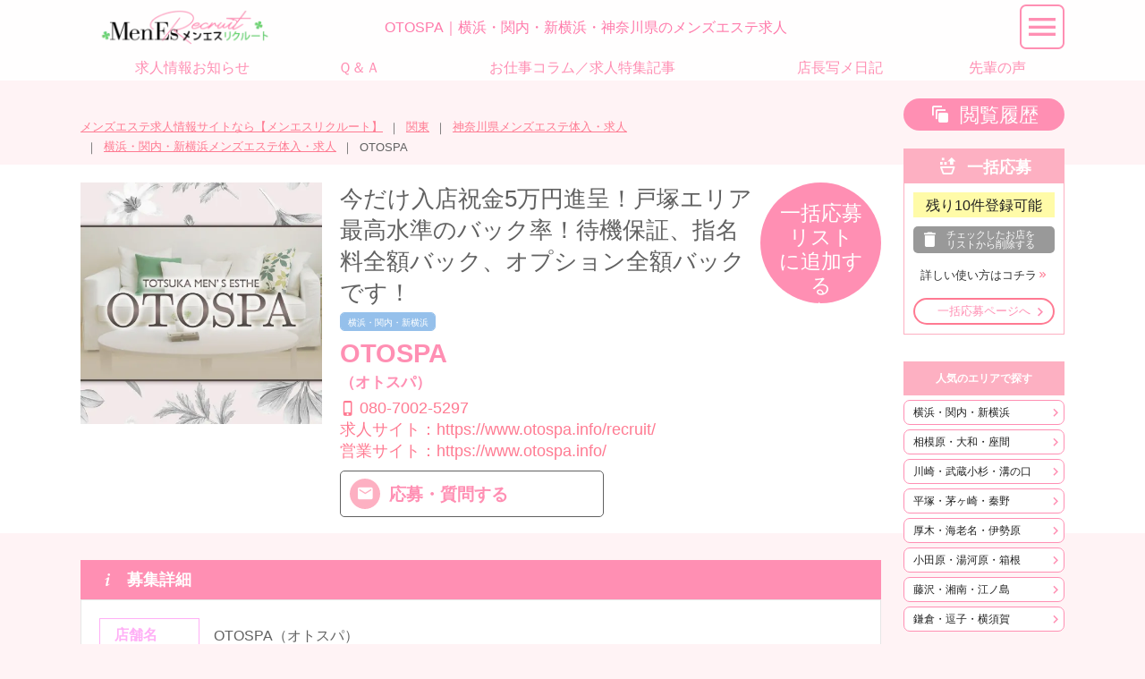

--- FILE ---
content_type: text/html
request_url: https://esthe-r.com/?m=shop/detail&sid=2032
body_size: 24896
content:
<!DOCTYPE html>
<html lang="ja">
<head>
	<!-- ========== http_header ========== -->
<meta charset="UTF-8" />
<meta name="author" content="mens_esthe_recruit" />
<meta name="description" content="【OTOSPA】のメンズエステ求人詳細です。神奈川県横浜・関内・新横浜のメンズエステ求人情報サイトなら【メンエスリクルート】。プライベートサロンや出張マッサージなどのメンズエステ（メンエス）で働きたい方ための求人サイトです。" />
<meta name="robots" content="index,follow" />
<meta name="googlebot" content="index,follow" />
<meta name="google-site-verification" content="" />
<meta name="viewport" content="width=device-width,initial-scale=1,target-densitydpi=medium-dpi" />
<meta name="format-detection" content="telephone=no" />
<meta property="og:title" content="OTOSPA｜横浜・関内・新横浜・神奈川県のメンズエステ求人　メンエスリクルート" />
<meta property="og:type" content="article" />
<meta property="og:url" content="https://esthe-r.com/?m=shop/detail&sid=2032" />
<meta property="og:locale" content="ja_JP" />
<meta property="og:image" content="https://esthe-r.com/images/user/logo.png" />
<meta property="og:image:type" content="image/png" />
<meta property="og:image:width" content="760" />
<meta property="og:image:height" content="152" />
<meta property="og:description" content="【OTOSPA】のメンズエステ求人詳細です。神奈川県横浜・関内・新横浜のメンズエステ求人情報サイトなら【メンエスリクルート】。プライベートサロンや出張マッサージなどのメンズエステ（メンエス）で働きたい方ための求人サイトです。" />
<meta property="og:site_name" content="メンエスリクルート" />
<title>OTOSPA｜横浜・関内・新横浜・神奈川県のメンズエステ求人　メンエスリクルート</title>
<link href="https://esthe-r.com/favicon.ico" rel="shortcut icon" />
<link href="https://esthe-r.com/?m=shop/detail&sid=2032" rel="alternate" hreflang="ja" />
<link href="https://esthe-r.com/?m=shop/detail&sid=2032" rel="canonical" />

<!-- Global site tag (gtag.js) - Google Analytics -->
<script async src="https://www.googletagmanager.com/gtag/js?id=G-9HXR04XY5Y"></script>
<script>
  window.dataLayer = window.dataLayer || [];
  function gtag(){dataLayer.push(arguments);}
  gtag('js', new Date());

  gtag('config', 'G-9HXR04XY5Y');
</script>
<script type="application/ld+json">
[
  {
    "@context": "http://schema.org",
    "@type": "BreadcrumbList",
    "itemListElement": [
      {
        "@type": "ListItem",
        "position": 1,
        "item": {
          "@id": "https://esthe-r.com",
          "name": "メンズエステ求人情報サイトなら【メンエスリクルート】"
        }
      }
,      {
        "@type": "ListItem",
        "position": 2,
        "item": {
          "@id": "https://esthe-r.com/?m=top/index&region=3",
          "name": "関東"
        }
      }
,      {
        "@type": "ListItem",
        "position": 3,
        "item": {
          "@id": "https://esthe-r.com/?m=shop/index&region=3&pref=14",
          "name": "神奈川県メンズエステ体入・求人"
        }
      }
,      {
        "@type": "ListItem",
        "position": 4,
        "item": {
          "@id": "https://esthe-r.com/?m=shop/index&region=3&pref=14&area=49",
          "name": "横浜・関内・新横浜メンズエステ体入・求人"
        }
      }
,      {
        "@type": "ListItem",
        "position": 5,
        "item": {
          "@id": "https://esthe-r.com/?m=shop/detail&sid=2032",
          "name": "OTOSPA"
        }
      }
    ]
  }
]
</script>
	<!-- ========== /http_header ========== -->
</head>

<body>
<link href="https://esthe-r.com/css/com/font-materialdesignicons.php" rel="stylesheet" type="text/css" media="print" onload="this.media='all'" />
<link href="https://esthe-r.com/css/com/font-materialdesignicons.php" rel="preload" as="style" />
<link href="https://esthe-r.com/css/com/common.php" rel="stylesheet" type="text/css" />
<link href="https://esthe-r.com/css/user/base_min.php" rel="stylesheet" type="text/css" />
<link href="https://esthe-r.com/css/user/shop_min.php" rel="stylesheet" type="text/css" />
<script type="text/javascript" src="https://esthe-r.com/js/com/jquery-1.12.4.min.js"></script>
<script type="text/javascript" src="https://esthe-r.com/js/com/jquery-ui-1.13.2.min.js" defer></script>
<script type="text/javascript" src="https://esthe-r.com/js/com/jquery.ui.touch-punch.min.js" defer></script>
<script type="text/javascript" src="https://esthe-r.com/js/com/jquery.easing.1.3.js" defer></script>
<a name="top" id="top"></a>
<!-- ******************** container ******************** -->
<div id="container">

	<!-- ******************** header ******************** -->
	<header>
		<!-- ========== header2 ========== -->
<section id="header_desc">
	<div><a href="https://esthe-r.com"><img src="https://esthe-r.com/images/user/logo_header.webp" alt="全国のメンズエステ求人を紹介するサイト　メンエスリクルート" width="210" height="43" /></a></div>
	<h1>OTOSPA｜横浜・関内・新横浜・神奈川県のメンズエステ求人</h1>
	<span><span id="navi_open"></span></span>
</section>
		<!-- ========== /header2 ========== -->
		<!-- ========== header3 ========== -->
<div id="gl-navi"><!--
	--><a href="https://esthe-r.com/?m=notice/index"><span>求人情報お知らせ</span></a><!--
	--><a href="https://esthe-r.com/?m=qa/index"><span>Ｑ＆Ａ</span></a><!--
	--><a href="https://esthe-r.com/?m=feature/index"><span>お仕事コラム／求人特集記事</span></a><!--
	--><a href="https://esthe-r.com/?m=photo_manager/index"><span>店長写メ日記</span></a><!--
	--><a href="https://esthe-r.com/?m=voice/index"><span>先輩の声</span></a><!--
--></div>
<script type="text/javascript">
$(function(){
	setHeader();
});
$(window).on('resize', function(){
	setHeader();
});
function setHeader() {
	var windowWidth = window.innerWidth ? window.innerWidth : $(window).width();
	var headerHeight = $('#header_desc').innerHeight() + ((windowWidth < 1100)?0:$('#gl-navi').innerHeight());
	$('#container').css('padding-top', headerHeight + 'px');
};
</script>
<nav>
	<p><span id="navi_close"></span></p>
	<div>
		<span>
			<a href="https://esthe-r.com/?m=shop/history" class="btn_history" id="link_history">閲覧履歴</a>
			<a href="https://esthe-r.com/?m=apply/input" class="btn_apply" id="link_apply">一括応募<span class="apply_num">0</span></a>
		</span><!--
		--><a href="https://esthe-r.com/?m=notice/index">求人情報お知らせ</a><!--
		--><a href="https://esthe-r.com/?m=qa/index">Ｑ＆Ａ</a><!--
		--><a href="https://esthe-r.com/?m=feature/index">お仕事コラム／求人特集記事</a><!--
		--><a href="https://esthe-r.com/?m=photo_manager/index">店長写メ日記</a><!--
		--><a href="https://esthe-r.com/?m=voice/index">先輩の声</a><!--
		--><a href="https://esthe-r.com/?m=review/index">お店レビュー</a><!--
		--><dl><dt id="gnavi_region_3"><a href="https://esthe-r.com/?m=shop/index&amp;region=3">関東</a></dt>
						<dd><a href="https://esthe-r.com/?m=shop/index&amp;region=3&amp;pref=13">東京都</a><p><a href="https://esthe-r.com/?m=shop/index&amp;region=3&amp;pref=13&amp;area=31">池袋・目白</a><a href="https://esthe-r.com/?m=shop/index&amp;region=3&amp;pref=13&amp;area=41">高田馬場・新大久保・早稲田</a><a href="https://esthe-r.com/?m=shop/index&amp;region=3&amp;pref=13&amp;area=30">歌舞伎町・西新宿・新宿御苑</a><a href="https://esthe-r.com/?m=shop/index&amp;region=3&amp;pref=13&amp;area=32">渋谷・代々木・原宿</a><a href="https://esthe-r.com/?m=shop/index&amp;region=3&amp;pref=13&amp;area=138">恵比寿・中目黒・代官山</a><a href="https://esthe-r.com/?m=shop/index&amp;region=3&amp;pref=13&amp;area=33">麻布・六本木・赤坂</a><a href="https://esthe-r.com/?m=shop/index&amp;region=3&amp;pref=13&amp;area=34">品川・五反田・大崎・田町</a><a href="https://esthe-r.com/?m=shop/index&amp;region=3&amp;pref=13&amp;area=48">蒲田・大森・大井町</a><a href="https://esthe-r.com/?m=shop/index&amp;region=3&amp;pref=13&amp;area=35">新橋・銀座・浜松町</a><a href="https://esthe-r.com/?m=shop/index&amp;region=3&amp;pref=13&amp;area=37">茅場町・人形町・八丁堀</a><a href="https://esthe-r.com/?m=shop/index&amp;region=3&amp;pref=13&amp;area=139">飯田橋・神楽坂・四谷・水道橋</a><a href="https://esthe-r.com/?m=shop/index&amp;region=3&amp;pref=13&amp;area=36">神田・秋葉原・浅草橋</a><a href="https://esthe-r.com/?m=shop/index&amp;region=3&amp;pref=13&amp;area=38">上野・御徒町・浅草</a><a href="https://esthe-r.com/?m=shop/index&amp;region=3&amp;pref=13&amp;area=39">日暮里・西日暮里・鶯谷</a><a href="https://esthe-r.com/?m=shop/index&amp;region=3&amp;pref=13&amp;area=140">大塚・巣鴨・駒込</a><a href="https://esthe-r.com/?m=shop/index&amp;region=3&amp;pref=13&amp;area=40">錦糸町・小岩・両国</a><a href="https://esthe-r.com/?m=shop/index&amp;region=3&amp;pref=13&amp;area=199">門前仲町・木場・東陽町</a><a href="https://esthe-r.com/?m=shop/index&amp;region=3&amp;pref=13&amp;area=142">葛西・西葛西・一之江</a><a href="https://esthe-r.com/?m=shop/index&amp;region=3&amp;pref=13&amp;area=141">北千住・綾瀬・亀有</a><a href="https://esthe-r.com/?m=shop/index&amp;region=3&amp;pref=13&amp;area=144">練馬・江古田・大泉学園</a><a href="https://esthe-r.com/?m=shop/index&amp;region=3&amp;pref=13&amp;area=143">赤羽・板橋・王子</a><a href="https://esthe-r.com/?m=shop/index&amp;region=3&amp;pref=13&amp;area=46">笹塚・明大前・下北沢</a><a href="https://esthe-r.com/?m=shop/index&amp;region=3&amp;pref=13&amp;area=43">町田・鶴川・成瀬</a><a href="https://esthe-r.com/?m=shop/index&amp;region=3&amp;pref=13&amp;area=45">三軒茶屋・自由が丘・二子玉川</a><a href="https://esthe-r.com/?m=shop/index&amp;region=3&amp;pref=13&amp;area=44">中野・荻窪・吉祥寺</a><a href="https://esthe-r.com/?m=shop/index&amp;region=3&amp;pref=13&amp;area=192">西東京・小金井・小平</a><a href="https://esthe-r.com/?m=shop/index&amp;region=3&amp;pref=13&amp;area=191">調布・府中・三鷹</a><a href="https://esthe-r.com/?m=shop/index&amp;region=3&amp;pref=13&amp;area=193">福生・青梅・あきる野</a><a href="https://esthe-r.com/?m=shop/index&amp;region=3&amp;pref=13&amp;area=42">立川・国分寺・八王子</a></p><a href="https://esthe-r.com/?m=shop/index&amp;region=3&amp;pref=14">神奈川県</a><p><a href="https://esthe-r.com/?m=shop/index&amp;region=3&amp;pref=14&amp;area=49">横浜・関内・新横浜</a><a href="https://esthe-r.com/?m=shop/index&amp;region=3&amp;pref=14&amp;area=50">川崎・武蔵小杉・溝の口</a><a href="https://esthe-r.com/?m=shop/index&amp;region=3&amp;pref=14&amp;area=157">相模原・大和・座間</a><a href="https://esthe-r.com/?m=shop/index&amp;region=3&amp;pref=14&amp;area=175">藤沢・湘南・江ノ島</a><a href="https://esthe-r.com/?m=shop/index&amp;region=3&amp;pref=14&amp;area=177">厚木・海老名・伊勢原</a><a href="https://esthe-r.com/?m=shop/index&amp;region=3&amp;pref=14&amp;area=51">鎌倉・逗子・横須賀</a><a href="https://esthe-r.com/?m=shop/index&amp;region=3&amp;pref=14&amp;area=176">平塚・茅ヶ崎・秦野</a><a href="https://esthe-r.com/?m=shop/index&amp;region=3&amp;pref=14&amp;area=174">小田原・湯河原・箱根</a></p><a href="https://esthe-r.com/?m=shop/index&amp;region=3&amp;pref=11">埼玉県</a><p><a href="https://esthe-r.com/?m=shop/index&amp;region=3&amp;pref=11&amp;area=26">大宮・浦和</a><a href="https://esthe-r.com/?m=shop/index&amp;region=3&amp;pref=11&amp;area=158">川口・蕨・戸田</a><a href="https://esthe-r.com/?m=shop/index&amp;region=3&amp;pref=11&amp;area=27">越谷・草加・春日部</a><a href="https://esthe-r.com/?m=shop/index&amp;region=3&amp;pref=11&amp;area=145">川越・所沢・狭山</a><a href="https://esthe-r.com/?m=shop/index&amp;region=3&amp;pref=11&amp;area=201">上尾・桶川・北本</a><a href="https://esthe-r.com/?m=shop/index&amp;region=3&amp;pref=11&amp;area=200">久喜・加須・蓮田</a><a href="https://esthe-r.com/?m=shop/index&amp;region=3&amp;pref=11&amp;area=203">ふじみ野・新座・富士見</a><a href="https://esthe-r.com/?m=shop/index&amp;region=3&amp;pref=11&amp;area=181">熊谷・本庄・深谷</a></p><a href="https://esthe-r.com/?m=shop/index&amp;region=3&amp;pref=12">千葉県</a><p><a href="https://esthe-r.com/?m=shop/index&amp;region=3&amp;pref=12&amp;area=28">千葉市・幕張・四街道</a><a href="https://esthe-r.com/?m=shop/index&amp;region=3&amp;pref=12&amp;area=168">習志野・津田沼</a><a href="https://esthe-r.com/?m=shop/index&amp;region=3&amp;pref=12&amp;area=170">船橋・市川・浦安</a><a href="https://esthe-r.com/?m=shop/index&amp;region=3&amp;pref=12&amp;area=29">松戸・柏・流山</a><a href="https://esthe-r.com/?m=shop/index&amp;region=3&amp;pref=12&amp;area=173">八千代・佐倉・白井</a><a href="https://esthe-r.com/?m=shop/index&amp;region=3&amp;pref=12&amp;area=202">市原・木更津・袖ヶ浦</a><a href="https://esthe-r.com/?m=shop/index&amp;region=3&amp;pref=12&amp;area=169">成田・富里・印西</a></p><a href="https://esthe-r.com/?m=shop/index&amp;region=3&amp;pref=9">栃木県</a><p><a href="https://esthe-r.com/?m=shop/index&amp;region=3&amp;pref=9&amp;area=22">宇都宮・鹿沼・真岡</a><a href="https://esthe-r.com/?m=shop/index&amp;region=3&amp;pref=9&amp;area=23">小山・下野・壬生町</a><a href="https://esthe-r.com/?m=shop/index&amp;region=3&amp;pref=9&amp;area=166">佐野・足利・野木</a><a href="https://esthe-r.com/?m=shop/index&amp;region=3&amp;pref=9&amp;area=196">那須塩原・日光・大田原</a></p><a href="https://esthe-r.com/?m=shop/index&amp;region=3&amp;pref=8">茨城県</a><p><a href="https://esthe-r.com/?m=shop/index&amp;region=3&amp;pref=8&amp;area=20">水戸・ひたちなか・笠間</a><a href="https://esthe-r.com/?m=shop/index&amp;region=3&amp;pref=8&amp;area=21">土浦・牛久</a><a href="https://esthe-r.com/?m=shop/index&amp;region=3&amp;pref=8&amp;area=178">つくば・下妻・常総</a><a href="https://esthe-r.com/?m=shop/index&amp;region=3&amp;pref=8&amp;area=171">神栖・鹿嶋・潮来</a><a href="https://esthe-r.com/?m=shop/index&amp;region=3&amp;pref=8&amp;area=172">取手・龍ヶ崎・守谷</a><a href="https://esthe-r.com/?m=shop/index&amp;region=3&amp;pref=8&amp;area=179">古河・結城・坂東</a><a href="https://esthe-r.com/?m=shop/index&amp;region=3&amp;pref=8&amp;area=180">日立・高萩・常陸太田</a></p><a href="https://esthe-r.com/?m=shop/index&amp;region=3&amp;pref=10">群馬県</a><p><a href="https://esthe-r.com/?m=shop/index&amp;region=3&amp;pref=10&amp;area=24">高崎・藤岡・安中</a><a href="https://esthe-r.com/?m=shop/index&amp;region=3&amp;pref=10&amp;area=25">太田・伊勢崎・前橋</a><a href="https://esthe-r.com/?m=shop/index&amp;region=3&amp;pref=10&amp;area=195">館林・千代田町・明和町</a></p></dd><dt id="gnavi_region_4"><a href="https://esthe-r.com/?m=shop/index&amp;region=4">中部</a></dt>
						<dd><a href="https://esthe-r.com/?m=shop/index&amp;region=4&amp;pref=15">新潟県</a><p><a href="https://esthe-r.com/?m=shop/index&amp;region=4&amp;pref=15&amp;area=53">新潟・新発田・胎内</a><a href="https://esthe-r.com/?m=shop/index&amp;region=4&amp;pref=15&amp;area=54">長岡・燕三条・柏崎</a><a href="https://esthe-r.com/?m=shop/index&amp;region=4&amp;pref=15&amp;area=194">上越・妙高・糸魚川</a></p><a href="https://esthe-r.com/?m=shop/index&amp;region=4&amp;pref=16">富山県</a><p><a href="https://esthe-r.com/?m=shop/index&amp;region=4&amp;pref=16&amp;area=55">富山・滑川・砺波</a><a href="https://esthe-r.com/?m=shop/index&amp;region=4&amp;pref=16&amp;area=56">高岡・氷見・射水</a></p><a href="https://esthe-r.com/?m=shop/index&amp;region=4&amp;pref=17">石川県</a><p><a href="https://esthe-r.com/?m=shop/index&amp;region=4&amp;pref=17&amp;area=57">金沢・内灘・かほく</a><a href="https://esthe-r.com/?m=shop/index&amp;region=4&amp;pref=17&amp;area=58">野々市・白山</a><a href="https://esthe-r.com/?m=shop/index&amp;region=4&amp;pref=17&amp;area=184">小松・加賀・能美</a></p><a href="https://esthe-r.com/?m=shop/index&amp;region=4&amp;pref=18">福井県</a><p><a href="https://esthe-r.com/?m=shop/index&amp;region=4&amp;pref=18&amp;area=59">福井・鯖江・越前</a><a href="https://esthe-r.com/?m=shop/index&amp;region=4&amp;pref=18&amp;area=60">坂井・あわら・勝山</a></p><a href="https://esthe-r.com/?m=shop/index&amp;region=4&amp;pref=19">山梨県</a><p><a href="https://esthe-r.com/?m=shop/index&amp;region=4&amp;pref=19&amp;area=61">甲府・中央・笛吹</a><a href="https://esthe-r.com/?m=shop/index&amp;region=4&amp;pref=19&amp;area=62">甲斐・韮崎・北杜</a></p><a href="https://esthe-r.com/?m=shop/index&amp;region=4&amp;pref=20">長野県</a><p><a href="https://esthe-r.com/?m=shop/index&amp;region=4&amp;pref=20&amp;area=63">長野・上田・須坂</a><a href="https://esthe-r.com/?m=shop/index&amp;region=4&amp;pref=20&amp;area=64">松本・塩尻・安曇野</a></p><a href="https://esthe-r.com/?m=shop/index&amp;region=4&amp;pref=21">岐阜県</a><p><a href="https://esthe-r.com/?m=shop/index&amp;region=4&amp;pref=21&amp;area=65">岐阜・各務原・山県</a><a href="https://esthe-r.com/?m=shop/index&amp;region=4&amp;pref=21&amp;area=66">羽島郡・岐南町・笠松町</a><a href="https://esthe-r.com/?m=shop/index&amp;region=4&amp;pref=21&amp;area=182">多治見・土岐・可児</a><a href="https://esthe-r.com/?m=shop/index&amp;region=4&amp;pref=21&amp;area=183">大垣・羽島・瑞穂</a></p><a href="https://esthe-r.com/?m=shop/index&amp;region=4&amp;pref=22">静岡県</a><p><a href="https://esthe-r.com/?m=shop/index&amp;region=4&amp;pref=22&amp;area=156">浜松・磐田・掛川</a><a href="https://esthe-r.com/?m=shop/index&amp;region=4&amp;pref=22&amp;area=67">静岡・藤枝・富士</a><a href="https://esthe-r.com/?m=shop/index&amp;region=4&amp;pref=22&amp;area=68">沼津・三島・伊豆</a></p><a href="https://esthe-r.com/?m=shop/index&amp;region=4&amp;pref=23">愛知県</a><p><a href="https://esthe-r.com/?m=shop/index&amp;region=4&amp;pref=23&amp;area=69">名駅・納屋橋・中村</a><a href="https://esthe-r.com/?m=shop/index&amp;region=4&amp;pref=23&amp;area=70">丸の内・久屋</a><a href="https://esthe-r.com/?m=shop/index&amp;region=4&amp;pref=23&amp;area=146">高岳・泉</a><a href="https://esthe-r.com/?m=shop/index&amp;region=4&amp;pref=23&amp;area=147">錦・伏見</a><a href="https://esthe-r.com/?m=shop/index&amp;region=4&amp;pref=23&amp;area=148">栄</a><a href="https://esthe-r.com/?m=shop/index&amp;region=4&amp;pref=23&amp;area=149">大須・上前津・鶴舞</a><a href="https://esthe-r.com/?m=shop/index&amp;region=4&amp;pref=23&amp;area=150">新栄町・東新町</a><a href="https://esthe-r.com/?m=shop/index&amp;region=4&amp;pref=23&amp;area=151">千種・今池・池下</a><a href="https://esthe-r.com/?m=shop/index&amp;region=4&amp;pref=23&amp;area=152">金山・熱田</a><a href="https://esthe-r.com/?m=shop/index&amp;region=4&amp;pref=23&amp;area=153">黒川・大曽根・矢田</a><a href="https://esthe-r.com/?m=shop/index&amp;region=4&amp;pref=23&amp;area=154">一宮・春日井・小牧</a><a href="https://esthe-r.com/?m=shop/index&amp;region=4&amp;pref=23&amp;area=155">豊橋・岡崎・安城・豊田</a></p></dd><dt id="gnavi_region_1"><a href="https://esthe-r.com/?m=shop/index&amp;region=1">北海道</a></dt>
						<dd><a href="https://esthe-r.com/?m=shop/index&amp;region=1&amp;pref=1">北海道</a><p><a href="https://esthe-r.com/?m=shop/index&amp;region=1&amp;pref=1&amp;area=1">大通り・狸小路・札幌駅前</a><a href="https://esthe-r.com/?m=shop/index&amp;region=1&amp;pref=1&amp;area=2">札幌・すすきの・中島公園</a><a href="https://esthe-r.com/?m=shop/index&amp;region=1&amp;pref=1&amp;area=3">西11丁目・西18丁目・円山公園</a><a href="https://esthe-r.com/?m=shop/index&amp;region=1&amp;pref=1&amp;area=4">北18条・北24条・麻生町</a><a href="https://esthe-r.com/?m=shop/index&amp;region=1&amp;pref=1&amp;area=5">東区・環状通東・新道東</a><a href="https://esthe-r.com/?m=shop/index&amp;region=1&amp;pref=1&amp;area=6">白石区・厚別区</a><a href="https://esthe-r.com/?m=shop/index&amp;region=1&amp;pref=1&amp;area=162">西区・琴似・手稲区</a><a href="https://esthe-r.com/?m=shop/index&amp;region=1&amp;pref=1&amp;area=7">豊平区・清田区・南区</a><a href="https://esthe-r.com/?m=shop/index&amp;region=1&amp;pref=1&amp;area=163">旭川・芦別・深川</a><a href="https://esthe-r.com/?m=shop/index&amp;region=1&amp;pref=1&amp;area=164">千歳・恵庭・北広島</a><a href="https://esthe-r.com/?m=shop/index&amp;region=1&amp;pref=1&amp;area=165">苫小牧・白老・勇払</a></p></dd><dt id="gnavi_region_2"><a href="https://esthe-r.com/?m=shop/index&amp;region=2">東北</a></dt>
						<dd><a href="https://esthe-r.com/?m=shop/index&amp;region=2&amp;pref=2">青森県</a><p><a href="https://esthe-r.com/?m=shop/index&amp;region=2&amp;pref=2&amp;area=8">青森・弘前・五所川原</a><a href="https://esthe-r.com/?m=shop/index&amp;region=2&amp;pref=2&amp;area=9">八戸・十和田・三沢</a></p><a href="https://esthe-r.com/?m=shop/index&amp;region=2&amp;pref=3">岩手県</a><p><a href="https://esthe-r.com/?m=shop/index&amp;region=2&amp;pref=3&amp;area=10">盛岡・花巻・八幡平</a><a href="https://esthe-r.com/?m=shop/index&amp;region=2&amp;pref=3&amp;area=11">一関・奥州・陸前高田</a></p><a href="https://esthe-r.com/?m=shop/index&amp;region=2&amp;pref=4">宮城県</a><p><a href="https://esthe-r.com/?m=shop/index&amp;region=2&amp;pref=4&amp;area=12">仙台・国分町・多賀城</a><a href="https://esthe-r.com/?m=shop/index&amp;region=2&amp;pref=4&amp;area=13">石巻・東松島・登米</a><a href="https://esthe-r.com/?m=shop/index&amp;region=2&amp;pref=4&amp;area=185">名取・岩沼・亘理</a><a href="https://esthe-r.com/?m=shop/index&amp;region=2&amp;pref=4&amp;area=186">大崎・古川・栗原</a></p><a href="https://esthe-r.com/?m=shop/index&amp;region=2&amp;pref=5">秋田県</a><p><a href="https://esthe-r.com/?m=shop/index&amp;region=2&amp;pref=5&amp;area=14">秋田・潟上・由利本荘</a><a href="https://esthe-r.com/?m=shop/index&amp;region=2&amp;pref=5&amp;area=15">横手・大仙・湯沢</a></p><a href="https://esthe-r.com/?m=shop/index&amp;region=2&amp;pref=6">山形県</a><p><a href="https://esthe-r.com/?m=shop/index&amp;region=2&amp;pref=6&amp;area=16">山形・上山・南陽</a><a href="https://esthe-r.com/?m=shop/index&amp;region=2&amp;pref=6&amp;area=198">鶴岡・酒田・庄内町</a><a href="https://esthe-r.com/?m=shop/index&amp;region=2&amp;pref=6&amp;area=17">天童・東根・寒河江</a></p><a href="https://esthe-r.com/?m=shop/index&amp;region=2&amp;pref=7">福島県</a><p><a href="https://esthe-r.com/?m=shop/index&amp;region=2&amp;pref=7&amp;area=19">福島・二本松・伊達</a><a href="https://esthe-r.com/?m=shop/index&amp;region=2&amp;pref=7&amp;area=18">郡山・会津若松・白河</a><a href="https://esthe-r.com/?m=shop/index&amp;region=2&amp;pref=7&amp;area=190">いわき・小名浜</a></p></dd><dt id="gnavi_region_5"><a href="https://esthe-r.com/?m=shop/index&amp;region=5">近畿</a></dt>
						<dd><a href="https://esthe-r.com/?m=shop/index&amp;region=5&amp;pref=27">大阪府</a><p><a href="https://esthe-r.com/?m=shop/index&amp;region=5&amp;pref=27&amp;area=79">梅田・北新地・中崎町</a><a href="https://esthe-r.com/?m=shop/index&amp;region=5&amp;pref=27&amp;area=80">天六・天満・南森町</a><a href="https://esthe-r.com/?m=shop/index&amp;region=5&amp;pref=27&amp;area=81">日本橋</a><a href="https://esthe-r.com/?m=shop/index&amp;region=5&amp;pref=27&amp;area=82">堺筋本町・本町・阿波座</a><a href="https://esthe-r.com/?m=shop/index&amp;region=5&amp;pref=27&amp;area=83">難波・桜川・道頓堀</a><a href="https://esthe-r.com/?m=shop/index&amp;region=5&amp;pref=27&amp;area=84">長堀橋・心斎橋・南船場</a><a href="https://esthe-r.com/?m=shop/index&amp;region=5&amp;pref=27&amp;area=85">十三・西中島・新大阪</a><a href="https://esthe-r.com/?m=shop/index&amp;region=5&amp;pref=27&amp;area=91">京橋・桜ノ宮・都島</a><a href="https://esthe-r.com/?m=shop/index&amp;region=5&amp;pref=27&amp;area=86">谷町四丁目・六丁目・松屋町</a><a href="https://esthe-r.com/?m=shop/index&amp;region=5&amp;pref=27&amp;area=87">天王寺・谷九・寺田町</a><a href="https://esthe-r.com/?m=shop/index&amp;region=5&amp;pref=27&amp;area=88">吹田・豊中・高槻・茨木</a><a href="https://esthe-r.com/?m=shop/index&amp;region=5&amp;pref=27&amp;area=89">東大阪・布施・八尾</a><a href="https://esthe-r.com/?m=shop/index&amp;region=5&amp;pref=27&amp;area=90">堺・和泉・岸和田</a></p><a href="https://esthe-r.com/?m=shop/index&amp;region=5&amp;pref=26">京都府</a><p><a href="https://esthe-r.com/?m=shop/index&amp;region=5&amp;pref=26&amp;area=76">四条烏丸・河原町・祇園四条</a><a href="https://esthe-r.com/?m=shop/index&amp;region=5&amp;pref=26&amp;area=77">烏丸御池・三条・京都市役所前</a><a href="https://esthe-r.com/?m=shop/index&amp;region=5&amp;pref=26&amp;area=159">四条大宮・西院・二条</a><a href="https://esthe-r.com/?m=shop/index&amp;region=5&amp;pref=26&amp;area=160">京都駅・七条烏丸・東山</a></p><a href="https://esthe-r.com/?m=shop/index&amp;region=5&amp;pref=28">兵庫県</a><p><a href="https://esthe-r.com/?m=shop/index&amp;region=5&amp;pref=28&amp;area=92">神戸・三宮・元町</a><a href="https://esthe-r.com/?m=shop/index&amp;region=5&amp;pref=28&amp;area=93">西宮・尼崎・宝塚</a><a href="https://esthe-r.com/?m=shop/index&amp;region=5&amp;pref=28&amp;area=161">姫路・加古川・明石</a></p><a href="https://esthe-r.com/?m=shop/index&amp;region=5&amp;pref=24">三重県</a><p><a href="https://esthe-r.com/?m=shop/index&amp;region=5&amp;pref=24&amp;area=71">四日市・桑名・鈴鹿</a><a href="https://esthe-r.com/?m=shop/index&amp;region=5&amp;pref=24&amp;area=72">津・松阪・伊勢</a><a href="https://esthe-r.com/?m=shop/index&amp;region=5&amp;pref=24&amp;area=188">亀山・伊賀・名張</a></p><a href="https://esthe-r.com/?m=shop/index&amp;region=5&amp;pref=25">滋賀県</a><p><a href="https://esthe-r.com/?m=shop/index&amp;region=5&amp;pref=25&amp;area=73">大津・甲賀・高島</a><a href="https://esthe-r.com/?m=shop/index&amp;region=5&amp;pref=25&amp;area=74">草津・守山・栗東</a><a href="https://esthe-r.com/?m=shop/index&amp;region=5&amp;pref=25&amp;area=75">彦根・米原・長浜</a></p><a href="https://esthe-r.com/?m=shop/index&amp;region=5&amp;pref=29">奈良県</a><p><a href="https://esthe-r.com/?m=shop/index&amp;region=5&amp;pref=29&amp;area=94">奈良・生駒・天理</a><a href="https://esthe-r.com/?m=shop/index&amp;region=5&amp;pref=29&amp;area=95">橿原・大和高田・桜井</a></p><a href="https://esthe-r.com/?m=shop/index&amp;region=5&amp;pref=30">和歌山県</a><p><a href="https://esthe-r.com/?m=shop/index&amp;region=5&amp;pref=30&amp;area=96">和歌山・海南・岩出</a><a href="https://esthe-r.com/?m=shop/index&amp;region=5&amp;pref=30&amp;area=97">田辺・御坊・有田</a></p></dd><dt id="gnavi_region_6"><a href="https://esthe-r.com/?m=shop/index&amp;region=6">中国</a></dt>
						<dd><a href="https://esthe-r.com/?m=shop/index&amp;region=6&amp;pref=31">鳥取県</a><p><a href="https://esthe-r.com/?m=shop/index&amp;region=6&amp;pref=31&amp;area=98">米子・皆生・境港</a><a href="https://esthe-r.com/?m=shop/index&amp;region=6&amp;pref=31&amp;area=99">鳥取・倉吉・湯梨浜</a></p><a href="https://esthe-r.com/?m=shop/index&amp;region=6&amp;pref=32">島根県</a><p><a href="https://esthe-r.com/?m=shop/index&amp;region=6&amp;pref=32&amp;area=100">松江・安来</a><a href="https://esthe-r.com/?m=shop/index&amp;region=6&amp;pref=32&amp;area=101">出雲・雲南・大田</a></p><a href="https://esthe-r.com/?m=shop/index&amp;region=6&amp;pref=33">岡山県</a><p><a href="https://esthe-r.com/?m=shop/index&amp;region=6&amp;pref=33&amp;area=102">岡山・備前・瀬戸内</a><a href="https://esthe-r.com/?m=shop/index&amp;region=6&amp;pref=33&amp;area=103">倉敷・総社・浅口</a></p><a href="https://esthe-r.com/?m=shop/index&amp;region=6&amp;pref=34">広島県</a><p><a href="https://esthe-r.com/?m=shop/index&amp;region=6&amp;pref=34&amp;area=104">広島市・流川・薬研堀</a><a href="https://esthe-r.com/?m=shop/index&amp;region=6&amp;pref=34&amp;area=105">福山・尾道・三原</a><a href="https://esthe-r.com/?m=shop/index&amp;region=6&amp;pref=34&amp;area=189">呉・東広島・竹原</a></p><a href="https://esthe-r.com/?m=shop/index&amp;region=6&amp;pref=35">山口県</a><p><a href="https://esthe-r.com/?m=shop/index&amp;region=6&amp;pref=35&amp;area=107">山口・宇部・防府</a><a href="https://esthe-r.com/?m=shop/index&amp;region=6&amp;pref=35&amp;area=108">周南・下松・岩国</a><a href="https://esthe-r.com/?m=shop/index&amp;region=6&amp;pref=35&amp;area=197">下関・長門・美祢</a></p></dd><dt id="gnavi_region_7"><a href="https://esthe-r.com/?m=shop/index&amp;region=7">四国</a></dt>
						<dd><a href="https://esthe-r.com/?m=shop/index&amp;region=7&amp;pref=36">徳島県</a><p><a href="https://esthe-r.com/?m=shop/index&amp;region=7&amp;pref=36&amp;area=110">阿南・那賀・美波</a><a href="https://esthe-r.com/?m=shop/index&amp;region=7&amp;pref=36&amp;area=109">徳島・鳴門・小松島</a></p><a href="https://esthe-r.com/?m=shop/index&amp;region=7&amp;pref=37">香川県</a><p><a href="https://esthe-r.com/?m=shop/index&amp;region=7&amp;pref=37&amp;area=111">高松・坂出・さぬき</a><a href="https://esthe-r.com/?m=shop/index&amp;region=7&amp;pref=37&amp;area=112">丸亀・善通寺・観音寺</a></p><a href="https://esthe-r.com/?m=shop/index&amp;region=7&amp;pref=38">愛媛県</a><p><a href="https://esthe-r.com/?m=shop/index&amp;region=7&amp;pref=38&amp;area=113">松山市・大街道・道後</a><a href="https://esthe-r.com/?m=shop/index&amp;region=7&amp;pref=38&amp;area=114">新居浜・西条・四国中央</a><a href="https://esthe-r.com/?m=shop/index&amp;region=7&amp;pref=38&amp;area=167">今治・東温・伊予</a></p><a href="https://esthe-r.com/?m=shop/index&amp;region=7&amp;pref=39">高知県</a><p><a href="https://esthe-r.com/?m=shop/index&amp;region=7&amp;pref=39&amp;area=115">高知・南国・土佐</a><a href="https://esthe-r.com/?m=shop/index&amp;region=7&amp;pref=39&amp;area=116">四万十・宿毛・土佐清水</a></p></dd><dt id="gnavi_region_8"><a href="https://esthe-r.com/?m=shop/index&amp;region=8">九州</a></dt>
						<dd><a href="https://esthe-r.com/?m=shop/index&amp;region=8&amp;pref=40">福岡県</a><p><a href="https://esthe-r.com/?m=shop/index&amp;region=8&amp;pref=40&amp;area=117">博多・中洲・天神</a><a href="https://esthe-r.com/?m=shop/index&amp;region=8&amp;pref=40&amp;area=120">北九州・小倉・黒崎</a><a href="https://esthe-r.com/?m=shop/index&amp;region=8&amp;pref=40&amp;area=121">久留米・筑後・八女</a></p><a href="https://esthe-r.com/?m=shop/index&amp;region=8&amp;pref=41">佐賀県</a><p><a href="https://esthe-r.com/?m=shop/index&amp;region=8&amp;pref=41&amp;area=124">佐賀・小城・多久</a><a href="https://esthe-r.com/?m=shop/index&amp;region=8&amp;pref=41&amp;area=125">鳥栖・神埼・みやき町</a></p><a href="https://esthe-r.com/?m=shop/index&amp;region=8&amp;pref=42">長崎県</a><p><a href="https://esthe-r.com/?m=shop/index&amp;region=8&amp;pref=42&amp;area=126">長崎・諫早・西海</a><a href="https://esthe-r.com/?m=shop/index&amp;region=8&amp;pref=42&amp;area=127">佐世保・松浦・平戸</a></p><a href="https://esthe-r.com/?m=shop/index&amp;region=8&amp;pref=43">熊本県</a><p><a href="https://esthe-r.com/?m=shop/index&amp;region=8&amp;pref=43&amp;area=128">熊本・宇土・合志</a><a href="https://esthe-r.com/?m=shop/index&amp;region=8&amp;pref=43&amp;area=129">八代・宇城・美里</a></p><a href="https://esthe-r.com/?m=shop/index&amp;region=8&amp;pref=44">大分県</a><p><a href="https://esthe-r.com/?m=shop/index&amp;region=8&amp;pref=44&amp;area=130">大分・臼杵・豊後大野</a><a href="https://esthe-r.com/?m=shop/index&amp;region=8&amp;pref=44&amp;area=131">別府・由布・宇佐</a></p><a href="https://esthe-r.com/?m=shop/index&amp;region=8&amp;pref=45">宮崎県</a><p><a href="https://esthe-r.com/?m=shop/index&amp;region=8&amp;pref=45&amp;area=132">宮崎・西都・国富</a><a href="https://esthe-r.com/?m=shop/index&amp;region=8&amp;pref=45&amp;area=133">都城・日南・小林</a></p><a href="https://esthe-r.com/?m=shop/index&amp;region=8&amp;pref=46">鹿児島県</a><p><a href="https://esthe-r.com/?m=shop/index&amp;region=8&amp;pref=46&amp;area=134">鹿児島・日置・薩摩川内</a><a href="https://esthe-r.com/?m=shop/index&amp;region=8&amp;pref=46&amp;area=135">霧島・姶良・伊佐</a></p><a href="https://esthe-r.com/?m=shop/index&amp;region=8&amp;pref=47">沖縄県</a><p><a href="https://esthe-r.com/?m=shop/index&amp;region=8&amp;pref=47&amp;area=136">那覇市・国際通り・辻</a><a href="https://esthe-r.com/?m=shop/index&amp;region=8&amp;pref=47&amp;area=137">沖縄・うるま・宜野湾</a></p></dd>			<dt><span>全国</span></dt>
			<dd><!--
				--><a href="https://esthe-r.com/?m=shop/index">全国の求人情報</a><!--
			--></dd>
		</dl>
	</div>
</nav>
<script type="text/javascript">
$(function(){
	$('header nav dl dt').on('click', function(){
		if ($(this).hasClass('active')) {
			$(this).removeClass('active');
			$(this).next('dd').slideUp();
		} else {
			$('header nav dl dt').removeClass('active');
			$(this).addClass('active');
			$('header nav dl dd').slideUp();
			$(this).next('dd').slideDown();
		}
	});
});
</script>
		<!-- ========== /header3 ========== -->
	</header>
	<!-- ******************** /header ******************** -->


	<!-- ******************** middle ******************** -->
	<div id="middle">
		<div id="contents_cell">
			<!-- ========== middle2 ========== -->
<link href="https://esthe-r.com/css/user/detail_min.php" rel="stylesheet" type="text/css" />
<script type="text/javascript" src="https://esthe-r.com/js/user/jquery-ui-1.11.4.custom.min.js" defer></script>
<div id="shop_detail">
	<section id="detail_head">
				<ul class="breadcrumb clearfix"><li><a href="https://esthe-r.com">メンズエステ求人情報サイトなら【メンエスリクルート】</a></li><li><a href="https://esthe-r.com/?m=top/index&amp;region=3">関東</a></li><li><a href="https://esthe-r.com/?m=shop/index&amp;region=3&amp;pref=14">神奈川県メンズエステ体入・求人</a></li><li><a href="https://esthe-r.com/?m=shop/index&amp;region=3&amp;pref=14&amp;area=49">横浜・関内・新横浜メンズエステ体入・求人</a></li><li>OTOSPA</li></ul>	</section>
	<section id="detail_wrap">
		<div id="detail_main">
							<article>
					<p id="catch_copy">今だけ入店祝金5万円進呈！戸塚エリア最高水準のバック率！待機保証、指名料全額バック、オプション全額バックです！</p>
					<h2><span class="shop_region_box3"><a href="https://esthe-r.com/?m=shop/index&region=3&amp;pref=14&amp;area=49" class="shop_region_area">横浜・関内・新横浜</a></span></h2>
					<h3>OTOSPA<div class="font60p">（オトスパ）</div></h3>
																		<ul id="detail_contact">
								<li><span class="mdi mdi-cellphone-iphone">080-7002-5297</span><a href="tel:08070025297" class="mdi mdi-cellphone-iphone" onclick="gtag('event', 'click', {'event_category': 'tel', 'event_label': 'OTOSPA：080-7002-5297'});"></a>																							</ul>
																						<ul id="detail_url">
							<li><a href="https://www.otospa.info/recruit/" target="_blank" rel="nofollow">求人サイト<span>：https://www.otospa.info/recruit/</span></a>														<li><a href="https://www.otospa.info/" target="_blank" rel="nofollow">営業サイト<span>：https://www.otospa.info/</span></a>						</ul>
																<ul id="detail_menu">
														<li><a href="https://esthe-r.com/?m=apply/input&sid=2032">応募・質問する</a>
						</ul>
													<div id="add_apply" onclick="add_apply('https://esthe-r.com/?m=shop/apply_add&aid=2032')">一括応募リストに追加する</div>
															</article>
									<section id="detail_photo">
						<ul id="detail_imgs"><li class="detail_imgs"><img loading="auto" src="https://esthe-r.com/images/dat/shop/480x480_20210825_rNW2aBxHAHhsM.webp" alt="メンズエステ求人店舗：OTOSPA｜横浜・関内・新横浜・神奈川県のメンズエステ求人の画像1" width="480" height="480" /></li></ul>
					</section>
				
				<div id="apply_add_wrap">
					<div id="apply_add_over" title="一括応募リストについて">追加できるのは10件までです。<br />一括応募リストから削除するか、一度一括応募をして一括応募リストに追加されている数を減らして下さい。</div>
					<div id="apply_add_already" title="一括応募リストについて">対象のお店は、一括応募リストにすでに追加されております。</div>
					<div id="apply_add_failure" title="一括応募リストについて">追加に失敗しました。<br />お手数ですが、再度追加をお試しください。</div>
				</div>
					</div>
	</section>
</div>
<script type="text/javascript" defer>
$(window).on('load', function(){
	var windowWidth = window.innerWidth ? window.innerWidth : $(window).width();
	if (windowWidth < 768) {
		var headerHeight = $('header').height();
		var target_top = $('#detail_main').offset().top;
		var scroll_top = target_top- headerHeight;
		$("html,body").animate({scrollTop:scroll_top}, 0);
	}
});
</script>
			<!-- ========== /middle2 ========== -->
			<!-- ========== middle3 ========== -->
		<div id="contents_main">
					<ul class="shop_contents">
				<li id="contents_recruit">
	<h4><span class="marginR05em">&#xF64E;</span>募集詳細</h4>
	<table>
		<tr>
			<th>店舗名</th>
			<td>OTOSPA（オトスパ）</td>
		</tr>

					<tr>
				<th>給与</th>
				<td>☆今だけ入店祝金5万円進呈☆<br />
日給3.5万円以上、完全全額日払い、オプションフルバック、指名バック、ツイッター手当、待機保証</td>
			</tr>
		
		<tr>
			<th>勤務<br />エリア</th>
			<td><div class="mdi mdi-map-marker-radius"><a href="https://esthe-r.com/?m=shop/index&amp;region=3&amp;pref=14&amp;area=49">横浜・関内・新横浜</a></div></td>
		</tr>

					<tr>
				<th>お店の<br />住所</th>
				<td><div class="mdi mdi-home-outline"><a href="https://maps.app.goo.gl/GVTJxcS5PZGo3rV56" target="_blank">神奈川県横浜市戸塚区戸塚町</a></div></td>
			</tr>
		
					<tr>
				<th>最寄り駅</th>
				<td><div class="mdi mdi-train">戸塚駅徒歩3分</div></td>
			</tr>
		
									<tr>
					<th>電話<br />番号</th>
					<td>
						<div class="pc_show">
							<div class="mdi mdi-cellphone-iphone">080-7002-5297(メンエスリクルート見たよと伝えてね)</div>																				</div>
						<div class="pc_hide contents_recruit_btn">
							<a href="tel:08070025297" class="btn_border mdi mdi-cellphone-iphone" onclick="gtag('event', 'click', {'event_category': 'tel', 'event_label': 'OTOSPA：080-7002-5297'});">メンエスリクルート見たよと伝えてね</a><br />																				</div>
					</td>
				</tr>
					
					<tr>
				<th>お店求人<br />サイト</th>
				<td>
					<div class="pc_show">
						<div class="mdi mdi-link-variant"><a href="https://www.otospa.info/recruit/" target="_blank" rel="nofollow">https://www.otospa.info/recruit/</a></div>
					</div>
					<div class="pc_hide contents_recruit_btn">
						<a href="https://www.otospa.info/recruit/" class="mdi mdi-link-variant" target="_blank" rel="nofollow">お店求人サイト</a>
					</div>
				</td>
			</tr>
		
		
					<tr>
				<th>お店営業<br />サイト</th>
				<td>
					<div class="pc_show">
						<div class="mdi mdi-link-variant"><a href="https://www.otospa.info/" target="_blank" rel="nofollow">https://www.otospa.info/</a></div>
					</div>
					<div class="pc_hide contents_recruit_btn">
						<a href="https://www.otospa.info/" class="mdi mdi-link-variant" target="_blank" rel="nofollow">お店営業サイト</a>
					</div>
				</td>
			</tr>
		
					<tr>
				<th>勤務日<br />／時間</th>
				<td>10:00〜28:00のうち3時間から勤務可能です。</td>
			</tr>
		
					<tr>
				<th>応募<br />資格者</th>
				<td>19歳〜37歳の女性 ※経験有、未経験どちらも大歓迎です。</td>
			</tr>
		
					<tr>
				<th>待遇</th>
				<td><span class="label_treatment">#制服貸与(施術着)</span><span class="label_treatment">#入店祝金あり</span><span class="label_treatment">#日払い可能</span><span class="label_treatment">#個室待機あり</span><span class="label_treatment">#安心のノルマ・罰金一切なし</span><span class="label_treatment">#高額指名料バックあり</span><span class="label_treatment">#お友達と一緒に応募可能</span></td>
			</tr>
		
					<tr>
				<th>その他<br />待遇</th>
				<td>☆今だけ入店祝金5万円進呈<br />
☆オプション全額バック <br />
☆指名全額バック <br />
☆待機時給あり<br />
☆お友達紹介手当て<br />
☆短期OK<br />
☆自由出勤 <br />
☆車バイク出勤OK<br />
☆店泊OK<br />
☆未経験歓迎 <br />
☆経験者優遇<br />
☆ピアスOK <br />
☆髪色自由</td>
			</tr>
		
														<tr>
						<th class="line_qr">LINE登録<br />QRコード</th>
																				<td class="center"><span class="line_qr_img"><img loading="lazy" src="https://esthe-r.com/images/dat/line/20210820_BJUb5wFaBviPB.webp" alt="OTOSPA　今だけ入店祝金5万円進呈！戸塚エリア最高水準のバック率！待機保証、指名料全額バック、オプション全額バックです！の求人LINE QRコード" /></span></td>
											</tr>
				
									<tr>
						<th class="line_id">LINE<br />検索ID</th>
													<td><a href="https://line.me/ti/p/Uh2KzKTqZK" onclick="gtag('event', 'click', {'event_category': 'line', 'event_label': 'OTOSPA：https://line.me/ti/p/Uh2KzKTqZK'});">otospa1</a></td>
											</tr>
									
	</table>			</ul>
			<section id="shop_same_area">
				<span>他の求人もチェック！</span>
				<h2>同じエリアの求人</h2>
					<div id="result_search">
													<section><link href="https://esthe-r.com/css/user/shop_list_min.php" rel="stylesheet" type="text/css" />
<ul class="shop_list"><li class="shop_list_recommend">
			<h3 class="sp_show"><a href="https://esthe-r.com/?m=shop/detail&amp;sid=2774">LIORA</a></h3>
			<div class="shop_list_wrap">
																												<a href="https://esthe-r.com/?m=shop/detail&amp;sid=2774"><img loading="lazy" src="https://esthe-r.com/images/dat/shop/480x480_20240522_7Cp3xyS22Yfmc.webp" alt="LIORA｜横浜・関内・新横浜・神奈川県のメンズエステ求人の求人店舗画像" class="recommend_img" width="480" height="480" /></a>
																				<div class="shop_list_info">
					<h3 class="sp_hide"><a href="https://esthe-r.com/?m=shop/detail&amp;sid=2774">LIORA</a></h3><span class="shop_region_box3"><span class="shop_region_area">横浜・関内・新横浜のメンズエステ求人・体入</span></span><!--
					--><p><strong>安心・安全に高収入！セラピストさん大募集！未経験の方でもお気軽に始められる研修制度が充実しております♪</strong></p><ul class="shop_list_tag"><li class="shop_list_tag_experience">体験入店あり</li><li class="shop_list_tag_line">LINE応募あり</li><li class="shop_list_tag_movie">求人動画あり</li><li class="shop_list_tag_recommend">オススメ求人</li></ul>											<table>
							<tr>
															<th>給与</th><td>『セラピストのお給料例』<br />
70分コース×2 → 21,000円<br />
100分コース×2 → 28,000円<br />
本指名×4 → 8,000円<br />
オプション×4 → 8,000円<br />
合計　65,000円<br />
<br />
女の子へのバック額・…</td>
																						<th>勤務</th><td>勤務日や勤務時間に関して、非常に柔軟な対応を心掛けています。<br />
<br />
営業時間は朝10時から翌朝5時までの間となっており、その中でご自身の都合に合わせた完全自由出勤が可…</td>
														</tr>
						</table>
									</div>
			</div>
			<p class="shop_list_address"><span>住所</span>神奈川県横浜市西区北幸<br /><a href="https://maps.app.goo.gl/BJDP3eLhnTjfmxwg7" target="_blank" class="mdi mdi-map-marker link_gmap">GoogleMap</a></p>			<p class="shop_list_address"><span>資格</span>18歳〜35歳くらいまで<br />
<br />
・未経験者大歓迎<br />
・人と接する事が好きな方<br />
・人を癒す仕事に興味がある方</p>							<div class="shop_list_condition" id="shop_list_condition_2774"><span>ルーム型/マンション型</span><span>掛け持ちOK</span><span>20代中心</span><span>短期のプチバイトOK</span><span>給料重視</span><span>遠征バイト歓迎(出稼ぎ)</span><span>容姿関係なし</span><span>#制服貸与(施術着)</span><span>#入店祝金あり</span><span class="shop_list_condition_toggle">#日払い可能</span><span class="shop_list_condition_toggle">#日給(時給)保証制度あり</span><span class="shop_list_condition_toggle">#即日体験入店(体入)制度あり</span><span class="shop_list_condition_toggle">#送迎あり</span><span class="shop_list_condition_toggle">#個室待機あり</span><span class="shop_list_condition_toggle">#生理休暇あり</span><span class="shop_list_condition_toggle">#安心のノルマ・罰金一切なし</span><span class="shop_list_condition_toggle">#各種サポート万全</span><span class="shop_list_condition_toggle">#高額指名料バックあり</span><span class="shop_list_condition_toggle">#お友達と一緒に応募可能</span><b class="shop_list_condition_show" data-id="shop_list_condition_2774">続き</b><b class="shop_list_condition_hide" data-id="shop_list_condition_2774">隠す</b></div>
						<div class="shop_list_btn"><a href="https://esthe-r.com/?m=shop/detail&amp;sid=2774" class="btn_border">詳しく見る</a></div>
		</li><li class="shop_list_recommend">
			<h3 class="sp_show"><a href="https://esthe-r.com/?m=shop/detail&amp;sid=2169">Loose.a.mood</a></h3>
			<div class="shop_list_wrap">
																												<a href="https://esthe-r.com/?m=shop/detail&amp;sid=2169"><img loading="lazy" src="https://esthe-r.com/images/dat/shop/480x480_20251217_GMeBWMETxxaKN.webp" alt="Loose.a.mood｜横浜・関内・新横浜・神奈川県のメンズエステ求人の求人店舗画像" class="recommend_img" width="480" height="480" /></a>
																				<div class="shop_list_info">
					<h3 class="sp_hide"><a href="https://esthe-r.com/?m=shop/detail&amp;sid=2169">Loose.a.mood</a></h3><span class="shop_region_box3"><span class="shop_region_area">横浜・関内・新横浜のメンズエステ求人・体入</span></span><!--
					--><p><strong>地域No.1の集客数を誇る当店でしっかり・楽しく稼ぎませんか？？</strong></p><ul class="shop_list_tag"><li class="shop_list_tag_line">LINE応募あり</li><li class="shop_list_tag_recommend">オススメ求人</li></ul>											<table>
							<tr>
															<th>給与</th><td>1日5時間勤務で 25,000円以上可能！<br />
10時間勤務で 50,000円以上可能！<br />
<br />
歩合率 は45%〜62.5%<br />
平均歩合率50%以上可能です<br />
<br />
例)100分本指名2週間以内のリピートでバッ…</td>
																						<th>勤務</th><td>シフト制 週2回〜出勤可能な方<br />
1日5時間以上勤務可能な方</td>
														</tr>
						</table>
									</div>
			</div>
			<p class="shop_list_address"><span>住所</span>神奈川県横浜市西区平沼1丁目<br /><a href="https://goo.gl/maps/zK7RtUzqHCBvDZQDA" target="_blank" class="mdi mdi-map-marker link_gmap">GoogleMap</a></p>			<p class="shop_list_address"><span>資格</span>・アロマセラピスト、エステティシャン、マッサージ、整体、ストレッチ、その他セラピスト。<br />
・20歳〜40歳くらいまでの美意識が高く、容姿に清潔感・好感が持てる方を募集しています。<br />
・未経験者も可！経験者優遇！<br />
<br />
〜こんなセラピストさんにオススメ〜<br />
<br />
『女性専用エステ、リラクゼーション等で頑張っても収入がUPしない…』<br />
歩合制、安定収入なので、頑張った分、評価と収入が上がります。<br />
<br />
<br />
『高収入の求人募集メンズエステ・アロマエステと風俗系が多い…』<br />
当店は、本物の技術で集客しているので、お客様の層も安心です。<br />
<br />
『将来の為に効果的で他にはないスキルを身につけたいと思っている方。』<br />
アロマエステやリンパドレナージュ等、高技術のトリートメント方法を安全に効果的に学べます。<br />
<br />
<br />
『接客好きでコミュニケーション力があり、協調性がある方。』<br />
職場は明るくて人間関係も良好です。<br />
接客、マナーもしっかり学べます。<br />
</p>							<div class="shop_list_condition" id="shop_list_condition_2169"><span>ルーム型/マンション型</span><span>妊娠線・手術跡OK</span><span>掛け持ちOK</span><span>20代中心</span><span>30代中心</span><span>短期のプチバイトOK</span><span>自信のある方優遇</span><span>給料重視</span><span>遠征バイト歓迎(出稼ぎ)</span><span class="shop_list_condition_toggle">容姿関係なし</span><span class="shop_list_condition_toggle">#制服貸与(施術着)</span><span class="shop_list_condition_toggle">#日払い可能</span><span class="shop_list_condition_toggle">#日給(時給)保証制度あり</span><span class="shop_list_condition_toggle">#生理休暇あり</span><span class="shop_list_condition_toggle">#安心のノルマ・罰金一切なし</span><span class="shop_list_condition_toggle">#アリバイ対策万全(各種書類用意可能)</span><span class="shop_list_condition_toggle">#各種サポート万全</span><span class="shop_list_condition_toggle">#高額指名料バックあり</span><b class="shop_list_condition_show" data-id="shop_list_condition_2169">続き</b><b class="shop_list_condition_hide" data-id="shop_list_condition_2169">隠す</b></div>
						<div class="shop_list_btn"><a href="https://esthe-r.com/?m=shop/detail&amp;sid=2169" class="btn_border">詳しく見る</a></div>
		</li></ul>
<script type="text/javascript">
$(function(){
	$('.shop_list_condition_show').on('click', function(){
		var selector = $(this).data('id');
		$(this).hide();
		$('#'+ selector + ' span.shop_list_condition_toggle').fadeIn().css('display', 'inline-block');
		$('#'+ selector + ' .shop_list_condition_hide').show().css('display', 'inline-block');
	});
	$('.shop_list_condition_hide').on('click', function(){
		var selector = $(this).data('id');
		$(this).hide();
		$('#'+ selector + ' span.shop_list_condition_toggle').fadeOut('fast');
		$('#'+ selector + ' .shop_list_condition_show').show().css('display', 'inline-block');
	});
});
</script>
</section>
												<p class="center"><a href="https://esthe-r.com/?m=shop/index&amp;region=3&amp;pref=14" class="btn_border">このエリアの求人をもっと見る</a></p>
					</div>
			</section>
			<ul class="shop_contents">
				<li id="contents_form">
	<h4><span class="marginR05em">&#xF455;</span>フォームから応募・お問合せ</h4>
	<form action="https://esthe-r.com/?m=apply/confirm&sid=2032" method="post" enctype="multipart/form-data" accept-charset="UTF-8">
		<input type="hidden" name="shop[]" value="2032" />
		<dl>
			<dt class="required">応募・お問合せ</dt>
			<dd>
				<div class="input_radio"><input type="radio" name="clf" value="1" id="clf_1" /><label for="clf_1">応募</label><br /><input type="radio" name="clf" value="2" id="clf_2" /><label for="clf_2">お問合せ</label><br /></div>			</dd>

			<dt class="required">お名前（ニックネームでも可）</dt>
			<dd>
				<input type="text" name="name" maxlength="30" value="" />
				<div class="font80p">(30文字以内)</div>
			</dd>

			<dt class="required">年齢</dt>
			<dd>
				<label class="select_box" for="age"><select name="age" id="age"><option value="">選択して下さい</option><option value="18">18</option><option value="19">19</option><option value="20">20</option><option value="21">21</option><option value="22">22</option><option value="23">23</option><option value="24">24</option><option value="25">25</option><option value="26">26</option><option value="27">27</option><option value="28">28</option><option value="29">29</option><option value="30">30</option><option value="31">31</option><option value="32">32</option><option value="33">33</option><option value="34">34</option><option value="35">35</option><option value="36">36</option><option value="37">37</option><option value="38">38</option><option value="39">39</option><option value="40">40</option><option value="41">41</option><option value="42">42</option><option value="43">43</option><option value="44">44</option><option value="45">45</option><option value="46">46</option><option value="47">47</option><option value="48">48</option><option value="49">49</option><option value="50">50</option><option value="51">51</option><option value="52">52</option><option value="53">53</option><option value="54">54</option><option value="55">55</option><option value="56">56</option><option value="57">57</option><option value="58">58</option><option value="59">59</option><option value="60">60</option></select></label><span class="marginL05em">歳</span>
			</dd>

			<dt class="required">メールアドレス</dt>
			<dd>
				<input type="text" name="mail" maxlength="50" value="" />
				<div class="font80p">(連絡先を知られずにやりとりができます)</div>
			</dd>

			<dt class="required">聞きたいこと・応募についての質問</dt>
			<dd>
				<textarea name="query"></textarea>
				<div class="font80p">(5000文字以内、残り<span id="limit_query">5000</span>文字)</div>
			</dd>

			<dt class="required">連絡方法</dt>
			<dd>
				<label class="select_box" for="way"><select name="way" id="way"><option value="1">メールアドレス非公開</option><option value="2">メールアドレス公開</option></select></label>				<p class="font80p">メールアドレス非公開にすると、お店に入力したメールアドレスを知られずに連絡することができます。メールアドレス公開にすると、入力したメールアドレス宛に直接お店とのやりとりができます。</p>
			</dd>
		</dl>
		<p class="pink bold">【確認する】を押す前にご確認下さい。</p>
		<p>スマートフォンをご利用の場合、ドメイン指定受信を解除しないとメールが届かない場合があります。</p>
		<button type="submit" class="btn_pink">&#xF135; 確認する</button>
	</form>

<script type="text/javascript" defer>
$(function(){
	$('textarea[name=query]').on('keydown keyup keypress change',function(){
		$('#limit_query').html(5000 - $(this).val().length);
	});
});
</script>
			</ul>
			</div>

<script type="application/ld+json">
  {
    "@context": "http://schema.org",
    "@type": "JobPosting",
    "title": "セラピスト、エステティシャン",
    "description": "今だけ入店祝金5万円進呈！戸塚エリア最高水準のバック率！待機保証、指名料全額バック、オプション全額バックです！<br /><br />【業種／募集職種】<br />メンズエステ／セラピスト、エステティシャン<br /><br />【給与】<br />☆今だけ入店祝金5万円進呈☆<br />日給3.5万円以上、完全全額日払い、オプションフルバック、指名バック、ツイッター手当、待機保証<br /><br />【勤務エリア】<br />横浜・関内・新横浜<br /><br />【お店の住所】<br />神奈川県横浜市戸塚区戸塚町<br /><br />【最寄り駅】<br />戸塚駅徒歩3分<br /><br />【勤務日／時間】<br />10:00〜28:00のうち3時間から勤務可能です。<br /><br />【応募資格者】<br />19歳〜37歳の女性 ※経験有、未経験どちらも大歓迎です。<br /><br />【待遇】<br />制服貸与(施術着)、入店祝金あり、日払い可能、個室待機あり、安心のノルマ・罰金一切なし、高額指名料バックあり、お友達と一緒に応募可能<br /><br />【その他待遇】<br />☆今だけ入店祝金5万円進呈<br />☆オプション全額バック <br />☆指名全額バック <br />☆待機時給あり<br />☆お友達紹介手当て<br />☆短期OK<br />☆自由出勤 <br />☆車バイク出勤OK<br />☆店泊OK<br />☆未経験歓迎 <br />☆経験者優遇<br />☆ピアスOK <br />☆髪色自由<br /><br />【応募方法】<br />Ｗｅｂ応募／電話／ＬＩＮＥ<br />お気軽にお問い合わせください！<br />「メンエスリクルートを見ました」とお伝えいただけるとスムーズに対応できますよ♪<br /><br />",
    "datePosted": "2025-12-19",
    "image": ["https://esthe-r.com/images/com/no_image_600x600.webp"],
    "url": "https://www.otospa.info/",
    "industry": "メンズエステ",
    "salaryCurrency": "JPY",
    "baseSalary": {
      "@type": "MonetaryAmount",
      "currency": "JPY",
      "value": {
        "@type": "QuantitativeValue",
        "unitText": "DAY",
        "value": "35000"
      }
    },
    "employmentType": "PART_TIME",
    "jobLocation": {
      "@type": "Place",
      "address": {
        "@type": "PostalAddress",
        "addressCountry": "JP",
        "addressRegion": "神奈川県",
        "addressLocality": "横浜市",
        "streetAddress": "戸塚区戸塚町6003-2",
        "postalCode": "244-0003"
      },
      "hasMap": "https://maps.app.goo.gl/GVTJxcS5PZGo3rV56"
    },
    "hiringOrganization": {
      "@type": "Organization",
      "name": "OTOSPA（オトスパ）",
      "sameAs": ["https://esthe-r.com/?m=shop/detail&sid=2032", "https://www.otospa.info/recruit/"],
      "logo": "https://esthe-r.com/images/user/logo_square.webp"
    },
    "identifier": "https://esthe-r.com/?m=shop/detail&sid=2032",
    "educationRequirements": null,
    "qualifications": "19歳〜37歳の女性 ※経験有、未経験どちらも大歓迎です。",
    "experienceRequirements": null,
    "jobBenefits": "制服貸与(施術着)、入店祝金あり、日払い可能、個室待機あり、安心のノルマ・罰金一切なし、高額指名料バックあり、お友達と一緒に応募可能、<br>☆今だけ入店祝金5万円進呈<br />☆オプション全額バック <br />☆指名全額バック <br />☆待機時給あり<br />☆お友達紹介手当て<br />☆短期OK<br />☆自由出勤 <br />☆車バイク出勤OK<br />☆店泊OK<br />☆未経験歓迎 <br />☆経験者優遇<br />☆ピアスOK <br />☆髪色自由",
    "workHours": "10:00〜28:00のうち3時間から勤務可能です。",
    "estimatedSalary": "☆今だけ入店祝金5万円進呈☆<br />日給3.5万円以上、完全全額日払い、オプションフルバック、指名バック、ツイッター手当、待機保証",
    "incentiveCompensation": null,
    "specialCommitments": null,
    "validThrough": null
  }
</script>

<div id="detail_link_wrap">
	<section id="detail_link">
		<h2>メンズエステ求人情報に戻る</h2><!--
		--><a href="https://esthe-r.com/?m=shop/index&amp;region=3">関東のメンズエステ求人</a><!--
		--><a href="https://esthe-r.com/?m=shop/index&amp;region=3&amp;pref=14">神奈川県のメンズエステ求人</a><!--
		--><a href="https://esthe-r.com/?m=shop/index&amp;region=3&amp;pref=14&amp;area=49">横浜・関内・新横浜のメンズエステ求人</a><!--
		--><a href="https://esthe-r.com/?m=shop/index&amp;region=3&amp;pref=14&amp;area=49&amp;age_group=twenties">横浜・関内・新横浜の20代メンズエステ求人</a><!--
		--><a href="https://esthe-r.com/?m=shop/index&amp;region=3&amp;pref=14&amp;area=49&amp;age_group=thirties">横浜・関内・新横浜の30代メンズエステ求人</a><!--
		--><a href="https://esthe-r.com/?m=shop/index&amp;region=3&amp;pref=14&amp;area=49&amp;age_group=forties">横浜・関内・新横浜の40代メンズエステ求人</a><!--
		--><a href="https://esthe-r.com/?m=shop/index&amp;region=3&amp;pref=14&amp;area=49&amp;age_group=fifties">横浜・関内・新横浜の50代メンズエステ求人</a><!--
		--><a href="https://esthe-r.com/">トップページ</a><!--
	--></section>
</div>

			<!-- ========== /middle3 ========== -->
			<!-- ========== middle4 ========== -->
<link href="https://esthe-r.com/css/user/side_min.php" rel="stylesheet" type="text/css" />
<script type="text/javascript" src="https://esthe-r.com/js/user/jquery-ui-1.11.4.custom.min.js" defer></script>
<div id="contents_side">
	<div class="marginB20"><a href="https://esthe-r.com/?m=shop/history" class="btn_history" id="btn_history">閲覧履歴</a></div>

	<div id="side_bulk">
		<h2>一括応募</h2>
		<dl>
			<dd>
				<div id="side_registered">残り<span id="side_remaining">10</span>件登録可能</div>
				<form id="side_apply_list"><input type="hidden" name="sid" value="2032" />									</form>
			</dd>
			<dt>
				<div id="side_delete" class="btn_gray" data-url="https://esthe-r.com/?m=shop/apply_del&">チェックしたお店をリストから削除する</div>
				<a href="https://esthe-r.com/?m=apply/howto" class="btn_cdr">詳しい使い方はコチラ</a>
				<a href="https://esthe-r.com/?m=apply/input" class="btn_border">一括応募ページへ</a>
			</dt>
		</dl>
	</div>
			<div id="side_recommend_area">
			<h2>人気のエリアで探す</h2>
			<div><a href="https://esthe-r.com/?m=shop/index&region=3&pref=14&area=49">横浜・関内・新横浜</a><a href="https://esthe-r.com/?m=shop/index&region=3&pref=14&area=157">相模原・大和・座間</a><a href="https://esthe-r.com/?m=shop/index&region=3&pref=14&area=50">川崎・武蔵小杉・溝の口</a><a href="https://esthe-r.com/?m=shop/index&region=3&pref=14&area=176">平塚・茅ヶ崎・秦野</a><a href="https://esthe-r.com/?m=shop/index&region=3&pref=14&area=177">厚木・海老名・伊勢原</a><a href="https://esthe-r.com/?m=shop/index&region=3&pref=14&area=174">小田原・湯河原・箱根</a><a href="https://esthe-r.com/?m=shop/index&region=3&pref=14&area=175">藤沢・湘南・江ノ島</a><a href="https://esthe-r.com/?m=shop/index&region=3&pref=14&area=51">鎌倉・逗子・横須賀</a></div>
		</div>
				<div id="side_recommend">
			<h2>オススメメンズエステ求人</h2>
			<ul><li><a href="https://esthe-r.com/?m=shop/detail&amp;sid=3332"><img loading="lazy" src="https://esthe-r.com/images/dat/shop/240x240_20250821_8pRH8cVw4PkGe.webp" alt="オススメメンズエステ求人店舗：RelaxStar｜川崎・武蔵小杉・溝の口・神奈川県のメンズエステ求人の画像" class="recommend_img" width="240" height="240" /></a>
						<h3><span class="shop_region_box3"><span class="shop_region_area">川崎・武蔵小杉・溝の口</span></span></h3>
						<h4><a href="https://esthe-r.com/?m=shop/detail&amp;sid=3332">RelaxStar</a></h4>
					</li><li><a href="https://esthe-r.com/?m=shop/detail&amp;sid=3238"><img loading="lazy" src="https://esthe-r.com/images/dat/shop/240x240_20250620_WxAdKRtlnsmFG.webp" alt="オススメメンズエステ求人店舗：武蔵小杉メンズエステACE｜川崎・武蔵小杉・溝の口・神奈川県のメンズエステ求人の画像" class="recommend_img" width="240" height="240" /></a>
						<h3><span class="shop_region_box3"><span class="shop_region_area">川崎・武蔵小杉・溝の口</span></span></h3>
						<h4><a href="https://esthe-r.com/?m=shop/detail&amp;sid=3238">武蔵小杉メンズエステACE</a></h4>
					</li><li><a href="https://esthe-r.com/?m=shop/detail&amp;sid=3057"><img loading="lazy" src="https://esthe-r.com/images/dat/shop/240x240_20250321_vQ9IIKZIBS1HZ.webp" alt="オススメメンズエステ求人店舗：錦糸町メンズエステ ペントハウス｜錦糸町・小岩・両国・東京都のメンズエステ求人の画像" class="recommend_img" width="240" height="240" /></a>
						<h3><span class="shop_region_box3"><span class="shop_region_area">錦糸町・小岩・両国</span></span></h3>
						<h4><a href="https://esthe-r.com/?m=shop/detail&amp;sid=3057">錦糸町メンズエステ ペントハウス</a></h4>
					</li></ul>
		</div>
				<div id="side_feature">
			<h2>新着コラム／新着特集記事</h2>
			<ul><li><a href="https://esthe-r.com/?m=feature/detail&amp;hid=75"><img loading="lazy" src="https://esthe-r.com/images/dat/feature/240x240_20251225_AwxkJYp2vUXQy.webp" alt="メンエスリクルートメンズエステお仕事コラム／メンズエステ求人特集記事(カテゴリ：コラム) メンエスはチップが貰える？相場や頻度・トラブル回避の対応を解説画像" width="240" height="240" /></a>
						<div>
							<div class="feature_date">2025年12月25日</div>
							<h3><a href="https://esthe-r.com/?m=feature/detail&amp;hid=75" class="feature_link">メンエスはチップが貰える？相場や頻度・トラブル回避の対応を解説</a></h3>
														<p class="feature_category">カテゴリ：<a href="https://esthe-r.com/?m=feature/index&amp;cate=3" class="feature_cate">コラム</a></p>
						</div>
					</li><li><a href="https://esthe-r.com/?m=feature/detail&amp;hid=74"><img loading="lazy" src="https://esthe-r.com/images/dat/feature/240x240_20251127_EeaU81CzFvYQp.webp" alt="メンエスリクルートメンズエステお仕事コラム／メンズエステ求人特集記事(カテゴリ：コラム) 女性向け｜メンズエステのパウダーとは？施術の流れや注意点を解説！画像" width="240" height="240" /></a>
						<div>
							<div class="feature_date">2025年11月27日</div>
							<h3><a href="https://esthe-r.com/?m=feature/detail&amp;hid=74" class="feature_link">女性向け｜メンズエステのパウダーとは？施術の流れや注意点を解説！</a></h3>
														<p class="feature_category">カテゴリ：<a href="https://esthe-r.com/?m=feature/index&amp;cate=3" class="feature_cate">コラム</a></p>
						</div>
					</li><li><a href="https://esthe-r.com/?m=feature/detail&amp;hid=73"><img loading="lazy" src="https://esthe-r.com/images/dat/feature/240x240_20251030_TQXAMhUlgd8vn.webp" alt="メンエスリクルートメンズエステお仕事コラム／メンズエステ求人特集記事(カテゴリ：コラム) メンエスのタオルの巻き方・畳み方｜基本・簡単なやり方や応用を解説画像" width="240" height="240" /></a>
						<div>
							<div class="feature_date">2025年10月30日</div>
							<h3><a href="https://esthe-r.com/?m=feature/detail&amp;hid=73" class="feature_link">メンエスのタオルの巻き方・畳み方｜基本・簡単なやり方や応用を解説</a></h3>
														<p class="feature_category">カテゴリ：<a href="https://esthe-r.com/?m=feature/index&amp;cate=3" class="feature_cate">コラム</a></p>
						</div>
					</li></ul>
		</div>
	</div>
<div id="apply_del_wrap">
<div id="apply_del_none" title="一括応募リストについて">削除対象のお店は、一括応募リストに存在しません。</div>
<div id="apply_del_select" title="一括応募リストについて">削除対象のお店が選択されていません。</div>
<div id="apply_del_failure" title="一括応募リストについて">削除に失敗しました。<br />お手数ですが、再度削除をお試しください。</div>
</div>
			<!-- ========== /middle4 ========== -->
		</div>
	</div>
	<!-- ******************** /middle ******************** -->


	<!-- ******************** footer ******************** -->
	<footer>
		<!-- ========== footer1 ========== -->
<section id="footer1">
	<h2>プライベートサロンや出張マッサージなどの<br />メンズエステ（メンエス）で働きたい方ための求人サイト。</h2>
	<a href="https://esthe-r.com/" id="logo_footer"><img loading="lazy" src="https://esthe-r.com/images/user/logo_footer.webp" alt="プライベートサロンや出張マッサージなどのメンズエステ（メンエス）で働きたい方ための求人サイトです。 メンエスリクルート" width="380" height="76" decoding="async" /></a>
</section>
<nav>
	<ul>
		<li><a href="https://esthe-r.com"><div>トップページ</div></a><p>トップページ</p>
		<li class="pc_show"><a href="https://esthe-r.com/?m=login/shop"><div>店舗ログイン</div></a><p>店舗ログイン</p>
		<li><a href="https://esthe-r.com/?m=contact/input"><div>お問合せ</div></a><p>お問合せ</p>
		<li><a href="https://esthe-r.com/?m=about/terms"><div>ご利用規約</div></a><p>ご利用規約</p>
		<li><a href="https://esthe-r.com/?m=about/policy"><div>プライバシーポリシー</div></a><p>プライバシー<br />ポリシー</p>
		<li><a href="https://esthe-r.com/?m=about/company"><div>会社概要</div></a><p>会社概要</p>
		<li><a href="https://esthe-r.com/?m=about/web"><div>メンエスリクルートとは</div></a><p>メンエスリクルートとは</p>
		<li><a href="https://esthe-r.com/?m=link/index"><div>相互リンク</div></a><p>相互リンク</p>
		<li id="btn_totop"><div>ページトップへ</div>
	</ul>
</nav>
<ul id="footer_gnavi"><li>
					<a href="https://esthe-r.com/?m=shop/index&amp;region=3">関東</a><div><span><a href="https://esthe-r.com/?m=shop/index&amp;region=3&amp;pref=13">東京都</a></span><p><a href="https://esthe-r.com/?m=shop/index&amp;region=3&amp;pref=13&amp;area=31">池袋・目白</a><a href="https://esthe-r.com/?m=shop/index&amp;region=3&amp;pref=13&amp;area=41">高田馬場・新大久保・早稲田</a><a href="https://esthe-r.com/?m=shop/index&amp;region=3&amp;pref=13&amp;area=30">歌舞伎町・西新宿・新宿御苑</a><a href="https://esthe-r.com/?m=shop/index&amp;region=3&amp;pref=13&amp;area=32">渋谷・代々木・原宿</a><a href="https://esthe-r.com/?m=shop/index&amp;region=3&amp;pref=13&amp;area=138">恵比寿・中目黒・代官山</a><a href="https://esthe-r.com/?m=shop/index&amp;region=3&amp;pref=13&amp;area=33">麻布・六本木・赤坂</a><a href="https://esthe-r.com/?m=shop/index&amp;region=3&amp;pref=13&amp;area=34">品川・五反田・大崎・田町</a><a href="https://esthe-r.com/?m=shop/index&amp;region=3&amp;pref=13&amp;area=48">蒲田・大森・大井町</a><a href="https://esthe-r.com/?m=shop/index&amp;region=3&amp;pref=13&amp;area=35">新橋・銀座・浜松町</a><a href="https://esthe-r.com/?m=shop/index&amp;region=3&amp;pref=13&amp;area=37">茅場町・人形町・八丁堀</a><a href="https://esthe-r.com/?m=shop/index&amp;region=3&amp;pref=13&amp;area=139">飯田橋・神楽坂・四谷・水道橋</a><a href="https://esthe-r.com/?m=shop/index&amp;region=3&amp;pref=13&amp;area=36">神田・秋葉原・浅草橋</a><a href="https://esthe-r.com/?m=shop/index&amp;region=3&amp;pref=13&amp;area=38">上野・御徒町・浅草</a><a href="https://esthe-r.com/?m=shop/index&amp;region=3&amp;pref=13&amp;area=39">日暮里・西日暮里・鶯谷</a><a href="https://esthe-r.com/?m=shop/index&amp;region=3&amp;pref=13&amp;area=140">大塚・巣鴨・駒込</a><a href="https://esthe-r.com/?m=shop/index&amp;region=3&amp;pref=13&amp;area=40">錦糸町・小岩・両国</a><a href="https://esthe-r.com/?m=shop/index&amp;region=3&amp;pref=13&amp;area=199">門前仲町・木場・東陽町</a><a href="https://esthe-r.com/?m=shop/index&amp;region=3&amp;pref=13&amp;area=142">葛西・西葛西・一之江</a><a href="https://esthe-r.com/?m=shop/index&amp;region=3&amp;pref=13&amp;area=141">北千住・綾瀬・亀有</a><a href="https://esthe-r.com/?m=shop/index&amp;region=3&amp;pref=13&amp;area=144">練馬・江古田・大泉学園</a><a href="https://esthe-r.com/?m=shop/index&amp;region=3&amp;pref=13&amp;area=143">赤羽・板橋・王子</a><a href="https://esthe-r.com/?m=shop/index&amp;region=3&amp;pref=13&amp;area=46">笹塚・明大前・下北沢</a><a href="https://esthe-r.com/?m=shop/index&amp;region=3&amp;pref=13&amp;area=43">町田・鶴川・成瀬</a><a href="https://esthe-r.com/?m=shop/index&amp;region=3&amp;pref=13&amp;area=45">三軒茶屋・自由が丘・二子玉川</a><a href="https://esthe-r.com/?m=shop/index&amp;region=3&amp;pref=13&amp;area=44">中野・荻窪・吉祥寺</a><a href="https://esthe-r.com/?m=shop/index&amp;region=3&amp;pref=13&amp;area=192">西東京・小金井・小平</a><a href="https://esthe-r.com/?m=shop/index&amp;region=3&amp;pref=13&amp;area=191">調布・府中・三鷹</a><a href="https://esthe-r.com/?m=shop/index&amp;region=3&amp;pref=13&amp;area=193">福生・青梅・あきる野</a><a href="https://esthe-r.com/?m=shop/index&amp;region=3&amp;pref=13&amp;area=42">立川・国分寺・八王子</a></p></div><div><span><a href="https://esthe-r.com/?m=shop/index&amp;region=3&amp;pref=14">神奈川県</a></span><p><a href="https://esthe-r.com/?m=shop/index&amp;region=3&amp;pref=14&amp;area=49">横浜・関内・新横浜</a><a href="https://esthe-r.com/?m=shop/index&amp;region=3&amp;pref=14&amp;area=50">川崎・武蔵小杉・溝の口</a><a href="https://esthe-r.com/?m=shop/index&amp;region=3&amp;pref=14&amp;area=157">相模原・大和・座間</a><a href="https://esthe-r.com/?m=shop/index&amp;region=3&amp;pref=14&amp;area=175">藤沢・湘南・江ノ島</a><a href="https://esthe-r.com/?m=shop/index&amp;region=3&amp;pref=14&amp;area=177">厚木・海老名・伊勢原</a><a href="https://esthe-r.com/?m=shop/index&amp;region=3&amp;pref=14&amp;area=51">鎌倉・逗子・横須賀</a><a href="https://esthe-r.com/?m=shop/index&amp;region=3&amp;pref=14&amp;area=176">平塚・茅ヶ崎・秦野</a><a href="https://esthe-r.com/?m=shop/index&amp;region=3&amp;pref=14&amp;area=174">小田原・湯河原・箱根</a></p></div><div><span><a href="https://esthe-r.com/?m=shop/index&amp;region=3&amp;pref=11">埼玉県</a></span><p><a href="https://esthe-r.com/?m=shop/index&amp;region=3&amp;pref=11&amp;area=26">大宮・浦和</a><a href="https://esthe-r.com/?m=shop/index&amp;region=3&amp;pref=11&amp;area=158">川口・蕨・戸田</a><a href="https://esthe-r.com/?m=shop/index&amp;region=3&amp;pref=11&amp;area=27">越谷・草加・春日部</a><a href="https://esthe-r.com/?m=shop/index&amp;region=3&amp;pref=11&amp;area=145">川越・所沢・狭山</a><a href="https://esthe-r.com/?m=shop/index&amp;region=3&amp;pref=11&amp;area=201">上尾・桶川・北本</a><a href="https://esthe-r.com/?m=shop/index&amp;region=3&amp;pref=11&amp;area=200">久喜・加須・蓮田</a><a href="https://esthe-r.com/?m=shop/index&amp;region=3&amp;pref=11&amp;area=203">ふじみ野・新座・富士見</a><a href="https://esthe-r.com/?m=shop/index&amp;region=3&amp;pref=11&amp;area=181">熊谷・本庄・深谷</a></p></div><div><span><a href="https://esthe-r.com/?m=shop/index&amp;region=3&amp;pref=12">千葉県</a></span><p><a href="https://esthe-r.com/?m=shop/index&amp;region=3&amp;pref=12&amp;area=28">千葉市・幕張・四街道</a><a href="https://esthe-r.com/?m=shop/index&amp;region=3&amp;pref=12&amp;area=168">習志野・津田沼</a><a href="https://esthe-r.com/?m=shop/index&amp;region=3&amp;pref=12&amp;area=170">船橋・市川・浦安</a><a href="https://esthe-r.com/?m=shop/index&amp;region=3&amp;pref=12&amp;area=29">松戸・柏・流山</a><a href="https://esthe-r.com/?m=shop/index&amp;region=3&amp;pref=12&amp;area=173">八千代・佐倉・白井</a><a href="https://esthe-r.com/?m=shop/index&amp;region=3&amp;pref=12&amp;area=202">市原・木更津・袖ヶ浦</a><a href="https://esthe-r.com/?m=shop/index&amp;region=3&amp;pref=12&amp;area=169">成田・富里・印西</a></p></div><div><span><a href="https://esthe-r.com/?m=shop/index&amp;region=3&amp;pref=9">栃木県</a></span><p><a href="https://esthe-r.com/?m=shop/index&amp;region=3&amp;pref=9&amp;area=22">宇都宮・鹿沼・真岡</a><a href="https://esthe-r.com/?m=shop/index&amp;region=3&amp;pref=9&amp;area=23">小山・下野・壬生町</a><a href="https://esthe-r.com/?m=shop/index&amp;region=3&amp;pref=9&amp;area=166">佐野・足利・野木</a><a href="https://esthe-r.com/?m=shop/index&amp;region=3&amp;pref=9&amp;area=196">那須塩原・日光・大田原</a></p></div><div><span><a href="https://esthe-r.com/?m=shop/index&amp;region=3&amp;pref=8">茨城県</a></span><p><a href="https://esthe-r.com/?m=shop/index&amp;region=3&amp;pref=8&amp;area=20">水戸・ひたちなか・笠間</a><a href="https://esthe-r.com/?m=shop/index&amp;region=3&amp;pref=8&amp;area=21">土浦・牛久</a><a href="https://esthe-r.com/?m=shop/index&amp;region=3&amp;pref=8&amp;area=178">つくば・下妻・常総</a><a href="https://esthe-r.com/?m=shop/index&amp;region=3&amp;pref=8&amp;area=171">神栖・鹿嶋・潮来</a><a href="https://esthe-r.com/?m=shop/index&amp;region=3&amp;pref=8&amp;area=172">取手・龍ヶ崎・守谷</a><a href="https://esthe-r.com/?m=shop/index&amp;region=3&amp;pref=8&amp;area=179">古河・結城・坂東</a><a href="https://esthe-r.com/?m=shop/index&amp;region=3&amp;pref=8&amp;area=180">日立・高萩・常陸太田</a></p></div><div><span><a href="https://esthe-r.com/?m=shop/index&amp;region=3&amp;pref=10">群馬県</a></span><p><a href="https://esthe-r.com/?m=shop/index&amp;region=3&amp;pref=10&amp;area=24">高崎・藤岡・安中</a><a href="https://esthe-r.com/?m=shop/index&amp;region=3&amp;pref=10&amp;area=25">太田・伊勢崎・前橋</a><a href="https://esthe-r.com/?m=shop/index&amp;region=3&amp;pref=10&amp;area=195">館林・千代田町・明和町</a></p></div></li><li>
					<a href="https://esthe-r.com/?m=shop/index&amp;region=4">中部</a><div><span><a href="https://esthe-r.com/?m=shop/index&amp;region=4&amp;pref=15">新潟県</a></span><p><a href="https://esthe-r.com/?m=shop/index&amp;region=4&amp;pref=15&amp;area=53">新潟・新発田・胎内</a><a href="https://esthe-r.com/?m=shop/index&amp;region=4&amp;pref=15&amp;area=54">長岡・燕三条・柏崎</a><a href="https://esthe-r.com/?m=shop/index&amp;region=4&amp;pref=15&amp;area=194">上越・妙高・糸魚川</a></p></div><div><span><a href="https://esthe-r.com/?m=shop/index&amp;region=4&amp;pref=16">富山県</a></span><p><a href="https://esthe-r.com/?m=shop/index&amp;region=4&amp;pref=16&amp;area=55">富山・滑川・砺波</a><a href="https://esthe-r.com/?m=shop/index&amp;region=4&amp;pref=16&amp;area=56">高岡・氷見・射水</a></p></div><div><span><a href="https://esthe-r.com/?m=shop/index&amp;region=4&amp;pref=17">石川県</a></span><p><a href="https://esthe-r.com/?m=shop/index&amp;region=4&amp;pref=17&amp;area=57">金沢・内灘・かほく</a><a href="https://esthe-r.com/?m=shop/index&amp;region=4&amp;pref=17&amp;area=58">野々市・白山</a><a href="https://esthe-r.com/?m=shop/index&amp;region=4&amp;pref=17&amp;area=184">小松・加賀・能美</a></p></div><div><span><a href="https://esthe-r.com/?m=shop/index&amp;region=4&amp;pref=18">福井県</a></span><p><a href="https://esthe-r.com/?m=shop/index&amp;region=4&amp;pref=18&amp;area=59">福井・鯖江・越前</a><a href="https://esthe-r.com/?m=shop/index&amp;region=4&amp;pref=18&amp;area=60">坂井・あわら・勝山</a></p></div><div><span><a href="https://esthe-r.com/?m=shop/index&amp;region=4&amp;pref=19">山梨県</a></span><p><a href="https://esthe-r.com/?m=shop/index&amp;region=4&amp;pref=19&amp;area=61">甲府・中央・笛吹</a><a href="https://esthe-r.com/?m=shop/index&amp;region=4&amp;pref=19&amp;area=62">甲斐・韮崎・北杜</a></p></div><div><span><a href="https://esthe-r.com/?m=shop/index&amp;region=4&amp;pref=20">長野県</a></span><p><a href="https://esthe-r.com/?m=shop/index&amp;region=4&amp;pref=20&amp;area=63">長野・上田・須坂</a><a href="https://esthe-r.com/?m=shop/index&amp;region=4&amp;pref=20&amp;area=64">松本・塩尻・安曇野</a></p></div><div><span><a href="https://esthe-r.com/?m=shop/index&amp;region=4&amp;pref=21">岐阜県</a></span><p><a href="https://esthe-r.com/?m=shop/index&amp;region=4&amp;pref=21&amp;area=65">岐阜・各務原・山県</a><a href="https://esthe-r.com/?m=shop/index&amp;region=4&amp;pref=21&amp;area=66">羽島郡・岐南町・笠松町</a><a href="https://esthe-r.com/?m=shop/index&amp;region=4&amp;pref=21&amp;area=182">多治見・土岐・可児</a><a href="https://esthe-r.com/?m=shop/index&amp;region=4&amp;pref=21&amp;area=183">大垣・羽島・瑞穂</a></p></div><div><span><a href="https://esthe-r.com/?m=shop/index&amp;region=4&amp;pref=22">静岡県</a></span><p><a href="https://esthe-r.com/?m=shop/index&amp;region=4&amp;pref=22&amp;area=156">浜松・磐田・掛川</a><a href="https://esthe-r.com/?m=shop/index&amp;region=4&amp;pref=22&amp;area=67">静岡・藤枝・富士</a><a href="https://esthe-r.com/?m=shop/index&amp;region=4&amp;pref=22&amp;area=68">沼津・三島・伊豆</a></p></div><div><span><a href="https://esthe-r.com/?m=shop/index&amp;region=4&amp;pref=23">愛知県</a></span><p><a href="https://esthe-r.com/?m=shop/index&amp;region=4&amp;pref=23&amp;area=69">名駅・納屋橋・中村</a><a href="https://esthe-r.com/?m=shop/index&amp;region=4&amp;pref=23&amp;area=70">丸の内・久屋</a><a href="https://esthe-r.com/?m=shop/index&amp;region=4&amp;pref=23&amp;area=146">高岳・泉</a><a href="https://esthe-r.com/?m=shop/index&amp;region=4&amp;pref=23&amp;area=147">錦・伏見</a><a href="https://esthe-r.com/?m=shop/index&amp;region=4&amp;pref=23&amp;area=148">栄</a><a href="https://esthe-r.com/?m=shop/index&amp;region=4&amp;pref=23&amp;area=149">大須・上前津・鶴舞</a><a href="https://esthe-r.com/?m=shop/index&amp;region=4&amp;pref=23&amp;area=150">新栄町・東新町</a><a href="https://esthe-r.com/?m=shop/index&amp;region=4&amp;pref=23&amp;area=151">千種・今池・池下</a><a href="https://esthe-r.com/?m=shop/index&amp;region=4&amp;pref=23&amp;area=152">金山・熱田</a><a href="https://esthe-r.com/?m=shop/index&amp;region=4&amp;pref=23&amp;area=153">黒川・大曽根・矢田</a><a href="https://esthe-r.com/?m=shop/index&amp;region=4&amp;pref=23&amp;area=154">一宮・春日井・小牧</a><a href="https://esthe-r.com/?m=shop/index&amp;region=4&amp;pref=23&amp;area=155">豊橋・岡崎・安城・豊田</a></p></div></li><li>
					<a href="https://esthe-r.com/?m=shop/index&amp;region=1">北海道</a><div><span><a href="https://esthe-r.com/?m=shop/index&amp;region=1&amp;pref=1">北海道</a></span><p><a href="https://esthe-r.com/?m=shop/index&amp;region=1&amp;pref=1&amp;area=1">大通り・狸小路・札幌駅前</a><a href="https://esthe-r.com/?m=shop/index&amp;region=1&amp;pref=1&amp;area=2">札幌・すすきの・中島公園</a><a href="https://esthe-r.com/?m=shop/index&amp;region=1&amp;pref=1&amp;area=3">西11丁目・西18丁目・円山公園</a><a href="https://esthe-r.com/?m=shop/index&amp;region=1&amp;pref=1&amp;area=4">北18条・北24条・麻生町</a><a href="https://esthe-r.com/?m=shop/index&amp;region=1&amp;pref=1&amp;area=5">東区・環状通東・新道東</a><a href="https://esthe-r.com/?m=shop/index&amp;region=1&amp;pref=1&amp;area=6">白石区・厚別区</a><a href="https://esthe-r.com/?m=shop/index&amp;region=1&amp;pref=1&amp;area=162">西区・琴似・手稲区</a><a href="https://esthe-r.com/?m=shop/index&amp;region=1&amp;pref=1&amp;area=7">豊平区・清田区・南区</a><a href="https://esthe-r.com/?m=shop/index&amp;region=1&amp;pref=1&amp;area=163">旭川・芦別・深川</a><a href="https://esthe-r.com/?m=shop/index&amp;region=1&amp;pref=1&amp;area=164">千歳・恵庭・北広島</a><a href="https://esthe-r.com/?m=shop/index&amp;region=1&amp;pref=1&amp;area=165">苫小牧・白老・勇払</a></p></div></li><li>
					<a href="https://esthe-r.com/?m=shop/index&amp;region=2">東北</a><div><span><a href="https://esthe-r.com/?m=shop/index&amp;region=2&amp;pref=2">青森県</a></span><p><a href="https://esthe-r.com/?m=shop/index&amp;region=2&amp;pref=2&amp;area=8">青森・弘前・五所川原</a><a href="https://esthe-r.com/?m=shop/index&amp;region=2&amp;pref=2&amp;area=9">八戸・十和田・三沢</a></p></div><div><span><a href="https://esthe-r.com/?m=shop/index&amp;region=2&amp;pref=3">岩手県</a></span><p><a href="https://esthe-r.com/?m=shop/index&amp;region=2&amp;pref=3&amp;area=10">盛岡・花巻・八幡平</a><a href="https://esthe-r.com/?m=shop/index&amp;region=2&amp;pref=3&amp;area=11">一関・奥州・陸前高田</a></p></div><div><span><a href="https://esthe-r.com/?m=shop/index&amp;region=2&amp;pref=4">宮城県</a></span><p><a href="https://esthe-r.com/?m=shop/index&amp;region=2&amp;pref=4&amp;area=12">仙台・国分町・多賀城</a><a href="https://esthe-r.com/?m=shop/index&amp;region=2&amp;pref=4&amp;area=13">石巻・東松島・登米</a><a href="https://esthe-r.com/?m=shop/index&amp;region=2&amp;pref=4&amp;area=185">名取・岩沼・亘理</a><a href="https://esthe-r.com/?m=shop/index&amp;region=2&amp;pref=4&amp;area=186">大崎・古川・栗原</a></p></div><div><span><a href="https://esthe-r.com/?m=shop/index&amp;region=2&amp;pref=5">秋田県</a></span><p><a href="https://esthe-r.com/?m=shop/index&amp;region=2&amp;pref=5&amp;area=14">秋田・潟上・由利本荘</a><a href="https://esthe-r.com/?m=shop/index&amp;region=2&amp;pref=5&amp;area=15">横手・大仙・湯沢</a></p></div><div><span><a href="https://esthe-r.com/?m=shop/index&amp;region=2&amp;pref=6">山形県</a></span><p><a href="https://esthe-r.com/?m=shop/index&amp;region=2&amp;pref=6&amp;area=16">山形・上山・南陽</a><a href="https://esthe-r.com/?m=shop/index&amp;region=2&amp;pref=6&amp;area=198">鶴岡・酒田・庄内町</a><a href="https://esthe-r.com/?m=shop/index&amp;region=2&amp;pref=6&amp;area=17">天童・東根・寒河江</a></p></div><div><span><a href="https://esthe-r.com/?m=shop/index&amp;region=2&amp;pref=7">福島県</a></span><p><a href="https://esthe-r.com/?m=shop/index&amp;region=2&amp;pref=7&amp;area=19">福島・二本松・伊達</a><a href="https://esthe-r.com/?m=shop/index&amp;region=2&amp;pref=7&amp;area=18">郡山・会津若松・白河</a><a href="https://esthe-r.com/?m=shop/index&amp;region=2&amp;pref=7&amp;area=190">いわき・小名浜</a></p></div></li><li>
					<a href="https://esthe-r.com/?m=shop/index&amp;region=5">近畿</a><div><span><a href="https://esthe-r.com/?m=shop/index&amp;region=5&amp;pref=27">大阪府</a></span><p><a href="https://esthe-r.com/?m=shop/index&amp;region=5&amp;pref=27&amp;area=79">梅田・北新地・中崎町</a><a href="https://esthe-r.com/?m=shop/index&amp;region=5&amp;pref=27&amp;area=80">天六・天満・南森町</a><a href="https://esthe-r.com/?m=shop/index&amp;region=5&amp;pref=27&amp;area=81">日本橋</a><a href="https://esthe-r.com/?m=shop/index&amp;region=5&amp;pref=27&amp;area=82">堺筋本町・本町・阿波座</a><a href="https://esthe-r.com/?m=shop/index&amp;region=5&amp;pref=27&amp;area=83">難波・桜川・道頓堀</a><a href="https://esthe-r.com/?m=shop/index&amp;region=5&amp;pref=27&amp;area=84">長堀橋・心斎橋・南船場</a><a href="https://esthe-r.com/?m=shop/index&amp;region=5&amp;pref=27&amp;area=85">十三・西中島・新大阪</a><a href="https://esthe-r.com/?m=shop/index&amp;region=5&amp;pref=27&amp;area=91">京橋・桜ノ宮・都島</a><a href="https://esthe-r.com/?m=shop/index&amp;region=5&amp;pref=27&amp;area=86">谷町四丁目・六丁目・松屋町</a><a href="https://esthe-r.com/?m=shop/index&amp;region=5&amp;pref=27&amp;area=87">天王寺・谷九・寺田町</a><a href="https://esthe-r.com/?m=shop/index&amp;region=5&amp;pref=27&amp;area=88">吹田・豊中・高槻・茨木</a><a href="https://esthe-r.com/?m=shop/index&amp;region=5&amp;pref=27&amp;area=89">東大阪・布施・八尾</a><a href="https://esthe-r.com/?m=shop/index&amp;region=5&amp;pref=27&amp;area=90">堺・和泉・岸和田</a></p></div><div><span><a href="https://esthe-r.com/?m=shop/index&amp;region=5&amp;pref=26">京都府</a></span><p><a href="https://esthe-r.com/?m=shop/index&amp;region=5&amp;pref=26&amp;area=76">四条烏丸・河原町・祇園四条</a><a href="https://esthe-r.com/?m=shop/index&amp;region=5&amp;pref=26&amp;area=77">烏丸御池・三条・京都市役所前</a><a href="https://esthe-r.com/?m=shop/index&amp;region=5&amp;pref=26&amp;area=159">四条大宮・西院・二条</a><a href="https://esthe-r.com/?m=shop/index&amp;region=5&amp;pref=26&amp;area=160">京都駅・七条烏丸・東山</a></p></div><div><span><a href="https://esthe-r.com/?m=shop/index&amp;region=5&amp;pref=28">兵庫県</a></span><p><a href="https://esthe-r.com/?m=shop/index&amp;region=5&amp;pref=28&amp;area=92">神戸・三宮・元町</a><a href="https://esthe-r.com/?m=shop/index&amp;region=5&amp;pref=28&amp;area=93">西宮・尼崎・宝塚</a><a href="https://esthe-r.com/?m=shop/index&amp;region=5&amp;pref=28&amp;area=161">姫路・加古川・明石</a></p></div><div><span><a href="https://esthe-r.com/?m=shop/index&amp;region=5&amp;pref=24">三重県</a></span><p><a href="https://esthe-r.com/?m=shop/index&amp;region=5&amp;pref=24&amp;area=71">四日市・桑名・鈴鹿</a><a href="https://esthe-r.com/?m=shop/index&amp;region=5&amp;pref=24&amp;area=72">津・松阪・伊勢</a><a href="https://esthe-r.com/?m=shop/index&amp;region=5&amp;pref=24&amp;area=188">亀山・伊賀・名張</a></p></div><div><span><a href="https://esthe-r.com/?m=shop/index&amp;region=5&amp;pref=25">滋賀県</a></span><p><a href="https://esthe-r.com/?m=shop/index&amp;region=5&amp;pref=25&amp;area=73">大津・甲賀・高島</a><a href="https://esthe-r.com/?m=shop/index&amp;region=5&amp;pref=25&amp;area=74">草津・守山・栗東</a><a href="https://esthe-r.com/?m=shop/index&amp;region=5&amp;pref=25&amp;area=75">彦根・米原・長浜</a></p></div><div><span><a href="https://esthe-r.com/?m=shop/index&amp;region=5&amp;pref=29">奈良県</a></span><p><a href="https://esthe-r.com/?m=shop/index&amp;region=5&amp;pref=29&amp;area=94">奈良・生駒・天理</a><a href="https://esthe-r.com/?m=shop/index&amp;region=5&amp;pref=29&amp;area=95">橿原・大和高田・桜井</a></p></div><div><span><a href="https://esthe-r.com/?m=shop/index&amp;region=5&amp;pref=30">和歌山県</a></span><p><a href="https://esthe-r.com/?m=shop/index&amp;region=5&amp;pref=30&amp;area=96">和歌山・海南・岩出</a><a href="https://esthe-r.com/?m=shop/index&amp;region=5&amp;pref=30&amp;area=97">田辺・御坊・有田</a></p></div></li><li>
					<a href="https://esthe-r.com/?m=shop/index&amp;region=6">中国</a><div><span><a href="https://esthe-r.com/?m=shop/index&amp;region=6&amp;pref=31">鳥取県</a></span><p><a href="https://esthe-r.com/?m=shop/index&amp;region=6&amp;pref=31&amp;area=98">米子・皆生・境港</a><a href="https://esthe-r.com/?m=shop/index&amp;region=6&amp;pref=31&amp;area=99">鳥取・倉吉・湯梨浜</a></p></div><div><span><a href="https://esthe-r.com/?m=shop/index&amp;region=6&amp;pref=32">島根県</a></span><p><a href="https://esthe-r.com/?m=shop/index&amp;region=6&amp;pref=32&amp;area=100">松江・安来</a><a href="https://esthe-r.com/?m=shop/index&amp;region=6&amp;pref=32&amp;area=101">出雲・雲南・大田</a></p></div><div><span><a href="https://esthe-r.com/?m=shop/index&amp;region=6&amp;pref=33">岡山県</a></span><p><a href="https://esthe-r.com/?m=shop/index&amp;region=6&amp;pref=33&amp;area=102">岡山・備前・瀬戸内</a><a href="https://esthe-r.com/?m=shop/index&amp;region=6&amp;pref=33&amp;area=103">倉敷・総社・浅口</a></p></div><div><span><a href="https://esthe-r.com/?m=shop/index&amp;region=6&amp;pref=34">広島県</a></span><p><a href="https://esthe-r.com/?m=shop/index&amp;region=6&amp;pref=34&amp;area=104">広島市・流川・薬研堀</a><a href="https://esthe-r.com/?m=shop/index&amp;region=6&amp;pref=34&amp;area=105">福山・尾道・三原</a><a href="https://esthe-r.com/?m=shop/index&amp;region=6&amp;pref=34&amp;area=189">呉・東広島・竹原</a></p></div><div><span><a href="https://esthe-r.com/?m=shop/index&amp;region=6&amp;pref=35">山口県</a></span><p><a href="https://esthe-r.com/?m=shop/index&amp;region=6&amp;pref=35&amp;area=107">山口・宇部・防府</a><a href="https://esthe-r.com/?m=shop/index&amp;region=6&amp;pref=35&amp;area=108">周南・下松・岩国</a><a href="https://esthe-r.com/?m=shop/index&amp;region=6&amp;pref=35&amp;area=197">下関・長門・美祢</a></p></div></li><li>
					<a href="https://esthe-r.com/?m=shop/index&amp;region=7">四国</a><div><span><a href="https://esthe-r.com/?m=shop/index&amp;region=7&amp;pref=36">徳島県</a></span><p><a href="https://esthe-r.com/?m=shop/index&amp;region=7&amp;pref=36&amp;area=110">阿南・那賀・美波</a><a href="https://esthe-r.com/?m=shop/index&amp;region=7&amp;pref=36&amp;area=109">徳島・鳴門・小松島</a></p></div><div><span><a href="https://esthe-r.com/?m=shop/index&amp;region=7&amp;pref=37">香川県</a></span><p><a href="https://esthe-r.com/?m=shop/index&amp;region=7&amp;pref=37&amp;area=111">高松・坂出・さぬき</a><a href="https://esthe-r.com/?m=shop/index&amp;region=7&amp;pref=37&amp;area=112">丸亀・善通寺・観音寺</a></p></div><div><span><a href="https://esthe-r.com/?m=shop/index&amp;region=7&amp;pref=38">愛媛県</a></span><p><a href="https://esthe-r.com/?m=shop/index&amp;region=7&amp;pref=38&amp;area=113">松山市・大街道・道後</a><a href="https://esthe-r.com/?m=shop/index&amp;region=7&amp;pref=38&amp;area=114">新居浜・西条・四国中央</a><a href="https://esthe-r.com/?m=shop/index&amp;region=7&amp;pref=38&amp;area=167">今治・東温・伊予</a></p></div><div><span><a href="https://esthe-r.com/?m=shop/index&amp;region=7&amp;pref=39">高知県</a></span><p><a href="https://esthe-r.com/?m=shop/index&amp;region=7&amp;pref=39&amp;area=115">高知・南国・土佐</a><a href="https://esthe-r.com/?m=shop/index&amp;region=7&amp;pref=39&amp;area=116">四万十・宿毛・土佐清水</a></p></div></li><li>
					<a href="https://esthe-r.com/?m=shop/index&amp;region=8">九州</a><div><span><a href="https://esthe-r.com/?m=shop/index&amp;region=8&amp;pref=40">福岡県</a></span><p><a href="https://esthe-r.com/?m=shop/index&amp;region=8&amp;pref=40&amp;area=117">博多・中洲・天神</a><a href="https://esthe-r.com/?m=shop/index&amp;region=8&amp;pref=40&amp;area=120">北九州・小倉・黒崎</a><a href="https://esthe-r.com/?m=shop/index&amp;region=8&amp;pref=40&amp;area=121">久留米・筑後・八女</a></p></div><div><span><a href="https://esthe-r.com/?m=shop/index&amp;region=8&amp;pref=41">佐賀県</a></span><p><a href="https://esthe-r.com/?m=shop/index&amp;region=8&amp;pref=41&amp;area=124">佐賀・小城・多久</a><a href="https://esthe-r.com/?m=shop/index&amp;region=8&amp;pref=41&amp;area=125">鳥栖・神埼・みやき町</a></p></div><div><span><a href="https://esthe-r.com/?m=shop/index&amp;region=8&amp;pref=42">長崎県</a></span><p><a href="https://esthe-r.com/?m=shop/index&amp;region=8&amp;pref=42&amp;area=126">長崎・諫早・西海</a><a href="https://esthe-r.com/?m=shop/index&amp;region=8&amp;pref=42&amp;area=127">佐世保・松浦・平戸</a></p></div><div><span><a href="https://esthe-r.com/?m=shop/index&amp;region=8&amp;pref=43">熊本県</a></span><p><a href="https://esthe-r.com/?m=shop/index&amp;region=8&amp;pref=43&amp;area=128">熊本・宇土・合志</a><a href="https://esthe-r.com/?m=shop/index&amp;region=8&amp;pref=43&amp;area=129">八代・宇城・美里</a></p></div><div><span><a href="https://esthe-r.com/?m=shop/index&amp;region=8&amp;pref=44">大分県</a></span><p><a href="https://esthe-r.com/?m=shop/index&amp;region=8&amp;pref=44&amp;area=130">大分・臼杵・豊後大野</a><a href="https://esthe-r.com/?m=shop/index&amp;region=8&amp;pref=44&amp;area=131">別府・由布・宇佐</a></p></div><div><span><a href="https://esthe-r.com/?m=shop/index&amp;region=8&amp;pref=45">宮崎県</a></span><p><a href="https://esthe-r.com/?m=shop/index&amp;region=8&amp;pref=45&amp;area=132">宮崎・西都・国富</a><a href="https://esthe-r.com/?m=shop/index&amp;region=8&amp;pref=45&amp;area=133">都城・日南・小林</a></p></div><div><span><a href="https://esthe-r.com/?m=shop/index&amp;region=8&amp;pref=46">鹿児島県</a></span><p><a href="https://esthe-r.com/?m=shop/index&amp;region=8&amp;pref=46&amp;area=134">鹿児島・日置・薩摩川内</a><a href="https://esthe-r.com/?m=shop/index&amp;region=8&amp;pref=46&amp;area=135">霧島・姶良・伊佐</a></p></div><div><span><a href="https://esthe-r.com/?m=shop/index&amp;region=8&amp;pref=47">沖縄県</a></span><p><a href="https://esthe-r.com/?m=shop/index&amp;region=8&amp;pref=47&amp;area=136">那覇市・国際通り・辻</a><a href="https://esthe-r.com/?m=shop/index&amp;region=8&amp;pref=47&amp;area=137">沖縄・うるま・宜野湾</a></p></div></li><li>
		<span>全国</span>
		<div><!--
			--><a href="https://esthe-r.com/?m=shop/index">北海道から沖縄まで、全国の求人情報を表示</a><!--
		--></div>
	</li><li>
		<span>コンテンツ</span>
		<div><!--
			--><a href="https://esthe-r.com/?m=notice/index">メンズエステ求人情報お知らせ</a><!--
			--><a href="https://esthe-r.com/?m=qa/index">メンズエステＱ＆Ａ</a><!--
			--><a href="https://esthe-r.com/?m=feature/index">メンズエステお仕事コラム／メンズエステ求人特集記事</a><!--
			--><a href="https://esthe-r.com/?m=photo_manager/index">店長写メ日記</a><!--
			--><a href="https://esthe-r.com/?m=voice/index">先輩の声</a><!--
			--><a href="https://esthe-r.com/?m=review/index">お店レビュー</a><!--
		--></div>
	</li>
</ul>
		<!-- ========== /footer1 ========== -->
		<!-- ========== footer2 ========== -->
<div id="btn_totop_sp"></div>
		<!-- ========== /footer2 ========== -->
		<!-- ========== footer3 ========== -->
<section id="copyright">Copyright&nbsp;&copy;&nbsp;2019-2026<span>&nbsp;</span><br /><a href="https://esthe-r.com">メンズエステ求人情報サイトなら【メンエスリクルート】</a><span>&nbsp;</span><br />All Rights Reserved.</section>
<section id="footer_bnavi">
	<div>
		<a href="tel:08070025297" onclick="gtag('event', 'click', {'event_category': 'tel', 'event_label': 'OTOSPA：080-7002-5297'});"><i class="mdi mdi-cellphone-iphone"></i><p>TEL</p></a><a href="https://esthe-r.com/?m=apply/input&sid=2032"><i class="mdi mdi-email"></i><p>MAIL</p></a><a href="https://line.me/ti/p/Uh2KzKTqZK" onclick="gtag('event', 'click', {'event_category': 'line', 'event_label': 'OTOSPA：https://line.me/ti/p/Uh2KzKTqZK'});"><i class="mdi mdi-blank"></i><p>LINE</p></a>			<a id="footer_add_apply" onclick="add_apply('https://esthe-r.com/?m=shop/apply_add&amp;aid=2032')"><i class="mdi mdi-basket-unfill"></i><p>応募追加</p></a>
				<a href="https://esthe-r.com/?m=apply/input"><span class="apply_num">0</span><p>一括応募</p></a>
	</div>
</section>
		<!-- ========== /footer3 ========== -->
	</footer>
	<!-- ******************** /footer_block ******************** -->

</div>
<!-- ******************** /container ******************** -->
<script type="text/javascript" src="https://esthe-r.com/js/user/script_min.js" charset="UTF-8" defer></script>
<script type="text/javascript" src="https://esthe-r.com/js/user/lazysizes.min.js" defer></script>
<script type="text/javascript" src="https://esthe-r.com/js/user/ls.unveilhooks.min.js" defer></script>
<script type='text/javascript' src='https://api.monjikun.com/visitor/script.js?site_code=f45cd9edbbe34f1a896338a51a44d778&amp;key=aae3366076b94094aa9c8769b6aa4ed0&amp;secret=e15d81d782be4bac8173dad2662660f2&amp;svd=5311316a47134d80b9818e446205140d'></script>
</body>
</html>


--- FILE ---
content_type: text/css
request_url: https://esthe-r.com/css/user/base_min.php
body_size: 8832
content:
@charset "utf-8";body{background-color:#FFF3F5;color:#616161;font-size:16px}#container{overflow-x:hidden}@media screen and (max-width:767px){body{font-size:16px;font-family:"Material Design Icons",sans-serif;line-height:1.6;overflow-x:hidden}body#is_top #container{padding-top:44px}}@media screen and (min-width:960px) and (max-width:1099px){.wrap{padding-left:30px;padding-right:30px;width:100%}#contents_cell #contents_main{margin:0 auto;padding-left:30px;padding-right:240px}}@media screen and (min-width:1100px){.wrap{margin:0 auto;padding-left:50px;padding-right:50px;width:1100px}#contents_cell #contents_main{margin:0 auto;padding-right:205px;width:1100px}}.blue{color:#2980B7}.blue_dark{color:#2E4CA7}.blue_light{color:#7CB4FF}.red{color:#FF3C25}.pink{color:#FF8FB3}a{color:#FF8FB3}[class^="btn_"]{-webkit-backface-visibility:hidden;backface-visibility:hidden;border-radius:5px;border:none;display:inline-block;font-size:20px;height:30px;line-height:30px;padding:0 10px;position:relative;text-align:center;text-decoration:none;min-width:100px;transition:all 0.3s ease-out 0s}.btn_gray{background-color:#999;color:#FFF}.btn_pink{background:#FF8FB3;border:none;color:#FFF}.btn_border{background-color:#FFF;border:2px solid #FF7A92;border-radius:100px;color:#FF8FB3;line-height:26px}.btn_border:after{content:"\F142";font-size:150%;line-height:1;position:absolute;top:50%;right:.2em;-webkit-transform:translateY(-50%);-ms-transform:translateY(-50%);transform:translateY(-50%)}.btn_border.mdi:after{content:""}.btn_history{background-color:#FF8FB3;border-radius:100px;color:#FFF}.btn_serch{background-color:#FFF;border:2px solid #FF7A92;border-radius:100px;color:#FF8FB3;line-height:26px;width:180px}.btn_serch:after{content:"\F349";font-size:150%;line-height:1;position:absolute;top:50%;left:.3em;-webkit-transform:translateY(-50%);-ms-transform:translateY(-50%);transform:translateY(-50%)}.btn_cdr{color:#333}.btn_cdr:after{color:#FF7A92;content:"\F13E"}@media screen and (min-width:960px){[class^="btn_"]{-webkit-backface-visibility:hidden;backface-visibility:hidden;cursor:pointer;transition:opacity 0.2s ease-out 0s}[class^="btn_"]:hover{opacity:.7}}.slick-prev,.slick-next{height:30px;width:30px}.slick-prev:before,.slick-next:before{font-size:30px}.slick-prev{left:25px}.slick-prev:before{-webkit-backface-visibility:hidden;backface-visibility:hidden;content:"\F052";font-family:"Material Design Icons";transition:opacity 0.2s ease-out 0s}.slick-next{right:25px}.slick-next:before{-webkit-backface-visibility:hidden;backface-visibility:hidden;content:"\F059";font-family:"Material Design Icons";transition:opacity 0.2s ease-out 0s}ul.breadcrumb li{display:inline-block;font-size:80%}ul.breadcrumb li a{color:#FF8FB3;display:inline-block;position:relative;text-decoration:none;vertical-align:middle;white-space:nowrap;overflow:hidden;-o-text-overflow:ellipsis;text-overflow:ellipsis}@media screen and (max-width:413px){ul.breadcrumb li a{max-width:200px}}@media screen and (min-width:414px) and (max-width:767px){ul.breadcrumb li a{max-width:250px}}@media screen and (max-width:767px){ul.breadcrumb{margin:1.5625% 0;padding:0 3.125%}ul.breadcrumb li{max-width:93.75%;max-width:-webkit-calc(100% - 26px);max-width:calc(100% - 26px)}ul.breadcrumb li>*{display:inline-block;overflow:hidden;text-overflow:ellipsis;white-space:nowrap;max-width:100%}}@media screen and (min-width:768px){ul.breadcrumb{margin-bottom:10px}}@media screen and (min-width:768px) and (max-width:959px){ul.breadcrumb{padding:0 20px}ul.breadcrumb li a{max-width:300px}}@media screen and (max-width:959px){ul.breadcrumb li{overflow:visible;background-color:#E6E6E6;padding-right:10px;height:26px;line-height:26px;position:relative;color:#F5F5F5;vertical-align:top}ul.breadcrumb li:first-child{border-top-left-radius:5px;border-bottom-left-radius:5px}ul.breadcrumb li:last-child{background-color:#FF8FB3;border-top-right-radius:5px;border-bottom-right-radius:5px}ul.breadcrumb li:not(:first-child){margin-left:26px}ul.breadcrumb li:not(:first-child):before{content:"";display:block;width:0;height:0;position:absolute;top:0;left:-26px;border:13px solid transparent;border-color:#E6E6E6;border-left-color:transparent}ul.breadcrumb li:last-child:before{border-color:#FF8FB3;border-left-color:transparent}ul.breadcrumb li:not(:last-child){margin-bottom:4px;margin-right:5px}ul.breadcrumb li:not(:last-child):after{content:"";display:block;width:0;height:0;position:absolute;top:0;right:-26px;border:13px solid transparent;border-left-color:#E6E6E6}ul.breadcrumb li:first-child{padding-left:10px}ul.breadcrumb li a{color:#616161;top:-2px}}@media screen and (min-width:960px){ul.breadcrumb li+li:before{content:"｜";margin:0 .5em}ul.breadcrumb li a{color:#FF7B92}ul.breadcrumb li a:after{-webkit-backface-visibility:hidden;backface-visibility:hidden;background-color:#FF7B92;content:"";height:1px;transition:opacity 0.2s ease-out 0s;position:absolute;bottom:2px;left:0;width:100%}ul.breadcrumb li a:hover:after{opacity:0}}@media screen and (min-width:960px) and (max-width:1099px){ul.breadcrumb{padding:0 30px}#contents_cell ul.breadcrumb{padding:10px 240px 0 30px}ul.breadcrumb li a{max-width:320px}}@media screen and (min-width:1100px){ul.breadcrumb{margin:10px auto;padding:0 50px;width:1100px}#contents_cell ul.breadcrumb{margin:10px auto;padding-left:0;padding-right:205px;width:1100px}ul.breadcrumb li a{max-width:400px}}.pager_num{text-align:center}.pager_link{text-align:center}.pager_link a,.pager_link span{font-size:12px;display:inline-block}.pager_link a{-webkit-backface-visibility:hidden;backface-visibility:hidden;background-color:#FFF;border:1px solid #FF8FB3;color:#FF8FB3;height:30px;line-height:30px;min-width:30px;padding:0 6px;text-decoration:none;transition:all 0.3s ease-out 0s;vertical-align:middle}.pager_link a.mdi{position:relative}.pager_link a.mdi:before{font-size:20px;margin:0!important;position:absolute;top:50%;left:0;right:0;-webkit-transform:translateY(-50%);-ms-transform:translateY(-50%);transform:translateY(-50%)}.pager_link a:hover{color:#FFF;background-color:#FF8FB3;border:1px solid #FF8FB3}.pager_link span{color:#FFF;background-color:#FF8FB3;border:1px solid #FF8FB3;height:30px;line-height:30px;min-width:30px;vertical-align:middle}.pager_link strong{display:inline-block;font-size:30px;height:30px;line-height:30px;width:30px;vertical-align:middle}.pager_link *+a,.pager_link *+span,.pager_link *+strong{margin-left:15px}.pager_tolist,.pager_another,.pager_all{text-align:center}.pager_tolist .btn_border{width:180px}.pager_another li,.pager_all li{display:inline-block;padding:0;min-width:180px}.pager_another li:not([class*=""]):before{content:" "}[class^="pager_"] li a{color:#FF8FB3;display:block;padding:0 20px;position:relative;text-decoration:none;width:180px}[class^="pager_"] .pager_prev:after{content:"\F141";left:.3em;right:auto}@media screen and (max-width:359px){.pager_another a,.pager_all a{font-size:70%}}@media screen and (min-width:360px) and (max-width:414px){.pager_another a,.pager_all a{font-size:80%}}@media screen and (max-width:767px){.pager_link,.pager_tolist,.pager_another{margin-top:1.5625%;margin-bottom:3.125%}.pager_another li{margin:5px 10px}.pager_another li+li{margin-left:10px}.pager_all{margin-bottom:3.125%}.pager_all li[class^="btn_"]{margin:5px 10px}}@media screen and (min-width:768px){.pager_link,.pager_pc,.pager_tolist,.pager_another{margin-top:10px;margin-bottom:30px}.pager_another li+li{margin-left:20px}.pager_all{margin-bottom:30px}.pager_all li+li{margin-left:20px}}@media screen and (max-width:959px){.pager_pc{display:none}}@media screen and (min-width:960px){.pager_another{display:none}}.ui-widget-overlay{background-color:rgba(0,0,0,.5);position:fixed;top:0;left:0;width:100%;height:100%;z-index:100000!important}.ui-dialog{background-color:#FFF;border-radius:3px;padding:3px;position:fixed;top:50%!important;left:50%!important;-webkit-transform:translate(-50%,-50%);-ms-transform:translate(-50%,-50%);transform:translate(-50%,-50%);min-width:300px;max-width:90%;max-height:90%;overflow:hidden;z-index:110000}.ui-dialog-title{color:#FFF;font-size:22px}.ui-dialog-titlebar{background-color:#1565C0;border:1px solid #0D47A1;border-radius:3px;margin-bottom 10px;padding:10px 50px 10px 20px;position:relative}.ui-dialog-titlebar-close{-webkit-backface-visibility:hidden;backface-visibility:hidden;background-color:#E0E0E0;border:1px solid #BDBDBD;cursor:pointer;font-weight:700;line-height:1;padding:4px;position:absolute;right:0;top:50%;-webkit-transform:translate(-50%,-50%);-ms-transform:translate(-50%,-50%);transform:translate(-50%,-50%);transition-duration:0.3s;transition-property:box-shadow}.ui-dialog-titlebar-close:before{content:"\F156";font-family:"Material Design Icons"}.ui-dialog-titlebar-close .ui-button-text{display:none}.ui-dialog-content{border-bottom:1px solid #2196F3;font-size:18px;padding:10px 20px;max-height:600px!important}.ui-dialog-buttonpane{padding:10px 20px;text-align:right}.ui-dialog-buttonpane button{-webkit-backface-visibility:hidden;backface-visibility:hidden;background-color:#E0E0E0;border:1px solid #E0E0E0;border-radius:3px;box-shadow:0 1px 6px rgba(0,0,0,.12),0 1px 4px rgba(0,0,0,.12);cursor:pointer;font-size:18px;line-height:1;padding:5px;transform:translateZ(0);transition-duration:0.3s;transition-property:box-shadow}.ui-dialog-buttonpane button+button{margin-left:20px}@media screen and (min-width:960px){.ui-dialog-titlebar-close:hover{box-shadow:0 10px 10px -6px rgba(0,0,0,.5)}.ui-dialog-buttonpane button:hover{background-color:#D2D2D2}.ui-dialog-buttonpane button:hover,.ui-dialog-buttonpane button:focus{box-shadow:0 10px 10px -6px rgba(0,0,0,.5)}}.ui-slider{background-color:#BDBDBD;border-radius:10px;cursor:col-resize;height:7px;width:90%;position:relative;margin:30px auto 13px}.ui-slider .ui-slider-handle{-webkit-backface-visibility:hidden;backface-visibility:hidden;background-color:#BBDEFB;color:#424242;cursor:col-resize;font-size:12px;height:22px;line-height:22px;width:50px;position:absolute;top:-12px;left:-50%;text-align:center;-webkit-transform:translate(-50%,-50%);-ms-transform:translate(-50%,-50%);transform:translate(-50%,-50%);outline:none;transition:color,background-color 0.3s ease-out 0s}.ui-slider .ui-slider-handle:before{-webkit-backface-visibility:hidden;backface-visibility:hidden;content:"";border:6px solid transparent;border-top:5px solid #BBDEFB;position:absolute;top:27px;left:50%!important;transition:color,border-color 0.3s ease-out 0s;-webkit-transform:translate(-50%,-50%);-ms-transform:translate(-50%,-50%);transform:translate(-50%,-50%)}.ui-slider .ui-slider-range{background-color:#0D47A1;border-radius:10px;height:7px;position:absolute}.ui-slider .ui-state-active{background-color:#0288D1;color:#FFF;z-index:10}.ui-slider .ui-state-active:before{border-color:#0288D1 transparent transparent}.error_notice+.ui-slider{background-color:#FFEBEE}.ui-slider .ui-state-active:before{border-color:#0288D1 transparent transparent}.error_notice+.ui-slider{background-color:#FFEBEE}.error_notice+.ui-slider .ui-slider-range{background-color:#D50000}.error_notice+.ui-slider .ui-slider-handle{background-color:#FFCDD2}.error_notice+.ui-slider .ui-slider-handle:before{border-top:5px solid #FFCDD2}.error_notice+.ui-slider .ui-state-active{background-color:#E57373}.error_notice+.ui-slider .ui-state-active:before{border-top:5px solid #E57373}[id^="slider_"] .slider_item{position:absolute;top:50%;left:110%;-webkit-transform:translateY(-50%);-ms-transform:translateY(-50%);transform:translateY(-50%);width:140px}.set_time .ui-slider{left:15%}.set_time .ui-slider .ui-slider-handle{width:50px}.set_time .ui-slider .ui-slider-handle:before{left:18px}.set_time [id^="slider_"] .slider_item{left:-30%;width:80px}.list_circle li{padding-left:1em;position:relative}.list_circle li:before{content:"\F12F";position:absolute;font-size:60%;top:1.3em;left:.2em;-webkit-transform:translateY(-50%);-ms-transform:translateY(-50%);transform:translateY(-50%)}.list_num{counter-reset:list_num}.list_num li{padding-left:1em;text-indent:-1em}.list_num li:before{counter-increment:list_num;content:counter(list_num)"."}.list_brackets{counter-reset:list_brackets}.list_brackets li{padding-left:2em;text-indent:-2.55em}.list_brackets li:before{counter-increment:list_brackets;content:"（"counter(list_brackets)"）"}.list_dot li{padding-left:1em;text-indent:-1em}.list_dot li:before{content:"・"}.asterisk{padding-left:1em;text-indent:-1em}.asterisk:before{content:"※"}@media screen and (max-width:767px){.sp_hide{display:none!important}}@media screen and (min-width:768px){.sp_show{display:none!important}}@media screen and (max-width:959px){.pc_show{display:none!important}}@media screen and (min-width:960px){.pc_hide{display:none!important}}#style_image{text-align:center}#style_image img{max-width:100%}label.select_box{display:inline-block;height:26px!important;line-height:26px!important;position:relative}label.select_box:after{content:"\F35D";font-size:22px;display:block;height:26px;line-height:26px;position:absolute;right:1px;top:50%;-webkit-transform:translateY(-50%);-ms-transform:translateY(-50%);transform:translateY(-50%);pointer-events:none}select{border:1px solid #9E9E9E;background-color:#FFF;height:26px;line-height:26px;padding:0 2.1em 0 .5em}.icon_error{color:#FF3C25;font-size:75%;font-weight:400}#header_desc{background-color:rgba(255,255,255,.9);color:#616161;display:table;position:fixed;top:0;left:0;z-index:90000;width:100%}#header_desc>*{display:table-cell;vertical-align:middle}#header_desc img[src*="logo_header"]{height:auto;width:auto}#header_desc h1{color:#FF7AAA;font-weight:400}header nav{-webkit-backface-visibility:hidden;backface-visibility:hidden;background-color:#FFF;height:100vh;overflow:hidden;position:fixed;top:0;right:-100%;transition:right 0.2s ease-out 0s;z-index:100000}header nav.active{right:0}header nav>p:first-child{text-align:right}#navi_open,header nav #navi_close{-webkit-backface-visibility:hidden;backface-visibility:hidden;border:2px solid #FF8FB3;border-radius:7px;color:#FF8FB3;cursor:pointer;display:inline-block;text-align:center;transition:opacity 0.2s ease-out 0s}#navi_open:hover,header nav #navi_close:hover{opacity:.7}#navi_open{background-color:#FFF}#navi_open:before{content:"\F35C"}header nav #navi_close:before{content:"\F156"}header nav>div{overflow-x:hidden;overflow-y:auto}header nav>div>span{display:table;width:100%}header nav>div>span a[id^="link_"]{display:table-cell;border-radius:0;font-weight:400;height:auto;line-height:1.6;padding:1.5625% 0;vertical-align:middle;width:50%}#link_history{background-color:#FEE0E7;border-radius:0!important;border:none;color:#FF8FB3}#link_history:before{content:"\F5D8";margin-right:.5em}[id^="link_apply"]{background-color:#FF8FB3;border:none;color:#FFF}[id^="link_apply"]:before{content:"\F078";margin-right:.5em}[id^="link_apply"]{position:relative}[class^="apply_num"]{background-color:#C60000;border:2px solid #FFF;border-radius:50%;color:#FFF;font-size:11px;height:20px;line-height:18px;text-align:center;width:20px;position:absolute;top:15%;right:5%}header nav>div>a{border-bottom:1px solid #BABABA;display:block;position:relative}header nav>div>a:after{content:"\F142";font-size:150%;line-height:1;position:absolute;top:50%;right:0;-ms-transform:translateY(-50%);-webkit-transform:translateY(-50%);transform:translateY(-50%)}header nav dl{background-color:#F6F2EC;padding:3.125%}header nav dl dt{background-color:#FD7AA8;color:#FFF;position:relative}header nav dl dt#gnavi_region_1{background-color:#856FCE}header nav dl dt#gnavi_region_2{background-color:#BF9CE0}header nav dl dt#gnavi_region_3{background-color:#578EDF}header nav dl dt#gnavi_region_4{background-color:#4EB9EE}header nav dl dt#gnavi_region_5{background-color:#73C5A7}header nav dl dt#gnavi_region_6{background-color:#95C43E}header nav dl dt#gnavi_region_7{background-color:#FEA540}header nav dl dt#gnavi_region_8{background-color:#FD707A}header nav dl dt:after{content:"\F04A";font-size:150%;line-height:1;position:absolute;top:50%;-ms-transform:translateY(-50%);-webkit-transform:translateY(-50%);transform:translateY(-50%)}header nav dl dt.active:after{content:"\F062"}header nav dl dt a{color:#FFF}header nav dl dd{border-color:#FD7AA8;border-style:solid;border-width:1px;display:none}header nav dl dt#gnavi_region_1+dd{border-color:#856FCE}header nav dl dt#gnavi_region_2+dd{border-color:#BF9CE0}header nav dl dt#gnavi_region_3+dd{border-color:#578EDF}header nav dl dt#gnavi_region_4+dd{border-color:#4EB9EE}header nav dl dt#gnavi_region_5+dd{border-color:#73C5A7}header nav dl dt#gnavi_region_6+dd{border-color:#95C43E}header nav dl dt#gnavi_region_7+dd{border-color:#FEA540}header nav dl dt#gnavi_region_8+dd{border-color:#FD707A}header nav dl dd a{color:#4E8ED4;display:inline-block;font-size:75%}header nav dl dd p{padding-left:1em}header nav dl dd p a{margin-right:1em}header nav dl dd a:before{content:"\F40A"}#gl-navi{background-color:rgba(255,255,255,.9);color:#616161;display:table;position:fixed;top:60px;left:0;text-align:center;z-index:90001;width:100%}#gl-navi a{color:#FF8FB3;display:table-cell;line-height:1.875;padding:0 1em;text-decoration:none;vertical-align:middle}#gl-navi a span{position:relative}#gl-navi a span:after{-webkit-backface-visibility:hidden;backface-visibility:hidden;background-color:#FF8FB3;content:"";display:block;height:1px;position:absolute;bottom:-1px;left:0;transition:width 0.2s ease-out 0s;width:0%}#gl-navi a:hover span:after,#gl-navi a.active span:after{width:100%}@media screen and (max-width:413px){#header_desc{font-size:11px}#header_desc>*:first-child{width:100px}}@media screen and (min-width:414px) and (max-width:767px){#header_desc{font-size:13px}#header_desc>*:first-child{width:120px}}@media screen and (max-width:767px){#header_desc{padding:5px 3.125%}#header_desc>*:first-child img{width:100%}#header_desc>h1{font-size:11px;line-height:1.2;padding-left:3.333333333333333%}#header_desc>span{width:34px}header nav{width:100%}#navi_open,header nav #navi_close{height:34px;line-height:30px;width:34px}#navi_open:before,header nav #navi_close:before{font-size:200%}header nav>p:first-child{padding:1.5625% 3.125%}header nav>div{height:-webkit-calc(100vh - 52px);height:calc(100vh - 52px)}header nav>div>a{padding:1.5625% 3.125%}header nav dl dt{padding:1.666666666666667% 3.333333333333333%}header nav dl dt:after{right:1.666666666666667%}header nav dl dd+dt{margin-top:3.333333333333333%}header nav dl dd{padding:1.666666666666667% 3.333333333333333%}}@media screen and (min-width:768px){#header_desc{}#header_desc img[src*="logo_header"]{height:40px;margin-left:20px}#header_desc>span{width:50px}header nav{width:400px}#navi_open,header nav #navi_close{height:50px;line-height:46px;width:50px}#navi_open:before,header nav #navi_close:before{font-size:250%}header nav>p:first-child{padding:5px 5px}header nav>div{height:-webkit-calc(100vh - 60px);height:calc(100vh - 60px)}header nav>div>a{padding:10px 20px}header nav dl dt{padding:5px 15px}header nav dl dd+dt{margin-top:10px}header nav dl dt:after{right:10px}header nav dl dd{padding:5px 10px}}@media screen and (min-width:768px) and (max-width:1099px){#header_desc{padding:5px 20px}}@media screen and (max-width:1099px){#gl-navi{display:none}}@media screen and (min-width:1100px){#header_desc{padding:5px -webkit-calc((100% - 1100px) / 2);padding:5px calc((100% - 1100px) / 2)}#gl-navi{padding:0 -webkit-calc((100% - 1100px) / 2);padding:0 calc((100% - 1100px) / 2)}}#middle{height:auto}#contents_main{min-height:40vh;position:relative}#contents_side{z-index:10000}@media screen and (max-width:767px){#middle{margin-bottom:3.125%}body:not(#is_top) #middle{padding-top:3.125%}}@media screen and (min-width:768px){#middle{margin-bottom:30px}body:not(#is_top) #middle{padding-top:20px}}@media screen and (max-width:959px){#contents_side{display:none}}@media screen and (min-width:960px){#middle{}#contents_cell{position:relative}#contents_main{padding-bottom:1px}#contents_side{width:180px;position:absolute;top:0}#contents_side.set_fix{position:fixed;top:60px}#contents_side.set_bottom{top:auto;bottom:0}#contents_side #side_bulk .btn_cdr{padding:0}}@media screen and (min-width:960px) and (max-width:1099px){#contents_side{right:30px}}@media screen and (min-width:1100px){#contents_side{left:-webkit-calc(50% + 370px);left:calc(50% + 370px)}}[class^="shop_region_box"]{background-color:#FFF;border-style:solid;border-width:1px;border-radius:5px;display:inline-block;font-size:10px;font-weight:400;height:24px;overflow:hidden;vertical-align:middle;max-width:100%}[class^="shop_region_box"]>*{display:inline-block;vertical-align:middle;height:24px;line-height:24px}[class^="shop_region_box"] .shop_region_area{color:#FFF;width:90px;text-align:center}[class^="shop_region_box"] a.shop_region_area{text-decoration:none}.shop_region_box1{border-color:#C1BDE6}.shop_region_box1 .shop_region_area{background-color:#C1BDE6}.shop_region_box2{border-color:#E3D3F1}.shop_region_box2 .shop_region_area{background-color:#E3D3F1}.shop_region_box3{border-color:#95C0EB}.shop_region_box3 .shop_region_area{background-color:#95C0EB}.shop_region_box4{border-color:#B7E1F8}.shop_region_box4 .shop_region_area{background-color:#B7E1F8}.shop_region_box5{border-color:#ADE1B5}.shop_region_box5 .shop_region_area{background-color:#ADE1B5}.shop_region_box6{border-color:#D1E1B0}.shop_region_box6 .shop_region_area{background-color:#D1E1B0}.shop_region_box7{border-color:#FED3A6}.shop_region_box7 .shop_region_area{background-color:#FED3A6}.shop_region_box8{border-color:#FDB1AC}.shop_region_box8 .shop_region_area{background-color:#FDB1AC}@media screen and (max-width:767px){.post_none{padding:1.5625% 3.125%}}@media screen and (min-width:768px){.post_none{padding:10px 20px}}@media screen and (min-width:960px){[class^="shop_region_box"] a.shop_region_area{-webkit-backface-visibility:hidden;backface-visibility:hidden;transition:opacity 0.2s ease-out 0s}[class^="shop_region_box"] a.shop_region_area:hover{opacity:.7}}[id^="articles_"]{background-color:#FFF}[id^="articles_"]>h1,[id^="articles_"]>h2{font-size:120%;font-weight:700;position:relative}#articles_wrap>h1,#articles_wrap>h2{border:1px solid #E6E6E6}#articles_wrap>h1:before,#articles_wrap>h2:before{background-color:#FFB0F6;content:"";display:block;height:60%;position:absolute;top:50%;left:10px;-webkit-transform:translateY(-50%);-ms-transform:translateY(-50%);transform:translateY(-50%);width:5px}#articles_form>h1,#articles_form>h2{background-color:#FF8FB3;color:#FFF}[id^="articles_"]>h1+*,[id^="articles_"]>h2+*{border-bottom:1px solid #E6E6E6;border-left:1px solid #E6E6E6;border-right:1px solid #E6E6E6}[id^="articles_"] dl.articles+dl.articles{margin-top:-1px}[id^="articles_"] dl.articles dt{position:relative}[id^="articles_"] dl.articles dt:before{background-color:#FFB0F6;content:"";display:block;height:60%;position:absolute;top:50%;-webkit-transform:translateY(-50%);-ms-transform:translateY(-50%);transform:translateY(-50%);width:5px}[id^="articles_"] dl.articles dt.required,[id^="articles_"] dl.articles dt.required_either{position:relative}[id^="articles_"] dl.articles dt.required:after,[id^="articles_"] dl.articles dt.required_either:after{color:#FF1D25;position:absolute;top:50%;-webkit-transform:translateY(-50%);-ms-transform:translateY(-50%);transform:translateY(-50%)}[id^="articles_"] dl.articles dt.required:after{content:"必須"}[id^="articles_"] dl.articles dt.required_either:after{content:"どちらか必須"}[id^="articles_"] dl.articles .mdi:before{font-size:140%;line-height:1;margin-right:.3em;vertical-align:middle;position:relative;top:-.1em}[id^="articles_"] dl.articles input[type="text"],[id^="articles_"] dl.articles input[type="password"],[id^="articles_"] dl.articles input[type="tel"],[id^="articles_"] dl.articles input[type="email"]{margin-bottom:5px;padding:7px 10px;width:100%}[id^="articles_"] dl.articles textarea{height:8em;padding:7px 10px;resize:none;width:100%}[id^="articles_"] dl.articles .select_box{display:inline-block;margin-bottom:5px;position:relative;vertical-align:middle}[id^="articles_"] dl.articles .select_box:after{content:"\F35D";color:#212121;font-size:22px;height:30px;line-height:30px;position:absolute;right:1px;top:50%;-webkit-transform:translateY(-50%);-ms-transform:translateY(-50%);transform:translateY(-50%);pointer-events:none}[id^="articles_"] dl.articles select{vertical-align:middle}[id^="articles_"] dl.articles input+label{display:block;padding-top:5px;padding-bottom:5px}@media screen and (max-width:767px){[id^="articles_"]{margin-bottom:3.125%}[id^="articles_"]>h1,[id^="articles_"]>h2{padding:1.5625% 3.125% 1.5625% 6.25%}[id^="articles_"]>h1+*,[id^="articles_"]>h2+*{padding:3.125%}[id^="articles_"] dl.articles dt{padding:20px}[id^="articles_"] dl.articles dt:before{left:0}[id^="articles_"] dl.articles dt.required,[id^="articles_"] dl.articles dt.required_either{padding-right:3em;padding-right:-webkit-calc(6.25% + 2em);padding-right:calc(6.25% + 2em)}[id^="articles_"] dl.articles dt.required:after,[id^="articles_"] dl.articles dt.required_either:after{right:3.125%}[id^="articles_"] dl.articles dd{padding:0 10px 20px}[id^="articles_"] dl.articles label,[id^="articles_"] dl.articles select{width:100%}[id^="articles_"] dl.articles input+label:not(:last-child){margin-bottom:10px}}@media screen and (min-width:768px){[id^="articles_"]{margin-bottom:30px}[id^="articles_"]>h1,[id^="articles_"]>h2{padding:10px 20px}[id^="articles_"]>h1+*,[id^="articles_"]>h2+*{padding:30px}[id^="articles_"] dl.articles dt{padding:20px}[id^="articles_"] dl.articles dt:before{left:5px}[id^="articles_"] dl.articles dt.required:after,[id^="articles_"] dl.articles dt.required_either:after{right:20px}[id^="articles_"] dl.articles dd{padding:0 10px 20px}[id^="articles_"] dl.articles{margin:0 auto}[id^="articles_"] dl.articles input+label:not(:last-child){margin-bottom:5px}}@media screen and (max-width:959px){[id^="articles_"] dl.articles .select_box{height:30px}}@media screen and (min-width:960px){[id^="articles_"]{margin:0 auto 30px;overflow:hidden;width:900px}[id^="articles_"] dl.articles{width:420px}[id^="articles_"] dl.articles .select_box{-webkit-backface-visibility:hidden;backface-visibility:hidden;cursor:pointer;box-shadow:0 0 1px rgba(0,0,0,0);transform:translateZ(0);transition-duration:0.3s;transition-property:box-shadow}[id^="articles_"] dl.articles .select_box:hover,[id^="articles_"] dl.articles .select_box:focus{box-shadow:0 10px 10px -10px rgba(0,0,0,.5)}[id^="articles_"] dl.articles select{-webkit-backface-visibility:hidden;backface-visibility:hidden;border:1px solid #B7B4B2;cursor:pointer;padding:0 29px 0 10px;transition:all 0.3s ease-out 0s}[id^="articles_"] dl.articles select:focus{border-color:#616161;outline:none}}@media screen and (min-width:960px) and (max-width:1099px){[id^="articles_"] dl.articles dt.required,[id^="articles_"] dl.articles dt.required_either{padding-right:-webkit-calc(20px + 2em);padding-right:calc(20px + 2em)}}input[type="checkbox"],input[type="radio"]{display:none}input[type="checkbox"]+label{cursor:pointer;margin-left:.5em;padding-left:2em;position:relative}input[type="checkbox"]+label:before,input[type="checkbox"]+label:after{-webkit-backface-visibility:hidden;backface-visibility:hidden;font-size:140%;line-height:1;transition:color 0.2s ease-out 0s;position:absolute;top:50%;left:0;-webkit-transform:translate(25%,-50%);-ms-transform:translate(25%,-50%);transform:translate(25%,-50%)}input[type="checkbox"]+label:before{color:#BABABA;content:"\F12E";z-index:1}input[type="checkbox"]+label:after{color:#E9E9E9;content:"\F132";z-index:2}input[type="checkbox"]:checked+label:before{color:#FEFDFD}input[type="checkbox"]:checked+label:after{color:#FF7C93}@media screen and (min-width:960px){input[type="checkbox"]+label:hover:before{color:#757575}input[type="checkbox"]+label:hover:after{color:#BDBDBD}input[type="checkbox"]:checked+label:hover:before{color:#FFF}input[type="checkbox"]:checked+label:hover:after{color:#FF99B4}}input[type="radio"]+label{cursor:pointer;margin-left:.5em;padding-left:2em;position:relative}input[type="radio"]+label:before,input[type="radio"]+label:after{-webkit-backface-visibility:hidden;backface-visibility:hidden;font-size:140%;transition:color 0.2s ease-out 0s;position:absolute;top:50%;left:0;-webkit-transform:translate(25%,-50%);-ms-transform:translate(25%,-50%);transform:translate(25%,-50%)}input[type="radio"]+label:before{color:#E9E9E9;content:"\F12F";z-index:1}input[type="radio"]+label:after{color:#BABABA;content:"\F43D";z-index:2}input[type="radio"]:checked+label:before{color:#FEFDFD}input[type="radio"]:checked+label:after{content:"\F43E";color:#FF7C93}@media screen and (min-width:960px){input[type="radio"]+label:hover:before{color:#BDBDBD}input[type="radio"]+label:hover:after{color:#757575}input[type="radio"]:checked+label:hover:before{color:#FFF}input[type="radio"]:checked+label:hover:after{color:#FF99B4}}input[type="text"],input[type="password"],input[type="tel"],input[type="email"],textarea{border:1px solid #9F9F9F}@media screen and (max-width:767px){input,textarea,select{font-size:16px}}@media screen and (min-width:960px){input[type="text"],input[type="password"],input[type="tel"],input[type="email"],textarea{-webkit-backface-visibility:hidden;backface-visibility:hidden;transition:all 0.2s ease-out 0s}input[type="text"]:hover,input[type="password"]:hover,input[type="tel"]:hover,input[type="email"]:hover,textarea:hover{box-shadow:0 3px 6px 0 rgba(0,0,0,.2)}input[type="text"]:focus,input[type="password"]:focus,input[type="tel"]:focus,input[type="email"]:focus,textarea:focus{border-color:#424242;box-shadow:0 3px 6px 0 rgba(0,0,0,.2)}}.error_notice{color:#F44336;font-weight:700;margin-bottom:5px}.error_notice .mdi:before{font-weight:400}.error_notice+input[type="text"],.error_notice+input[type="password"],.error_notice+input[type="tel"],.error_notice+input[type="email"],.error_notice+label select,.error_notice+textarea{background-color:#FFEBEE!important;border:1px solid #F44336!important}.error_notice+.input_check label,.error_notice+.input_radio label{background-color:#FFEBEE}@media screen and (max-width:767px){div.error{margin:0 auto 3.125%}div.success{margin:0 auto 3.125%}}@media screen and (min-width:768px){div.error{margin:0 auto 20px}div.success{margin:0 auto 20px}}footer{background-color:#FFF}footer nav ul li{display:inline-block}footer nav ul li a{background-color:#FDB0C2;color:#FFF;text-decoration:none}#footer1{text-align:center}#footer1 h2{color:#FDB0C2;font-weight:400}#footer1 #logo_footer{display:inline-block;position:relative}#footer1 #logo_footer:before{content:"";display:block;padding-top:20%}#footer1 #logo_footer img{height:auto;position:absolute;top:0;left:0;width:100%}#footer_gnavi{background-color:#F6F2EC}#footer_gnavi>li>a,#footer_gnavi>li>span{background-color:#FDC0CE;border-radius:7px;color:#FFF;display:inline-block;padding:.1em 0;text-align:center;text-decoration:none;width:7em}#footer_gnavi>li>a{-webkit-backface-visibility:hidden;backface-visibility:hidden;transition:opacity 0.2s ease-out 0s}#footer_gnavi>li>a:hover{opacity:.7}#footer_gnavi>li>a[href*="region=1"]{background-color:#C1BDE6}#footer_gnavi>li>a[href*="region=2"]{background-color:#E3D3F1}#footer_gnavi>li>a[href*="region=3"]{background-color:#95C0EB}#footer_gnavi>li>a[href*="region=4"]{background-color:#B7E1F8}#footer_gnavi>li>a[href*="region=5"]{background-color:#ADE1B5}#footer_gnavi>li>a[href*="region=6"]{background-color:#D1E1B0}#footer_gnavi>li>a[href*="region=7"]{background-color:#FED3A6}#footer_gnavi>li>a[href*="region=8"]{background-color:#FDB1AC}#footer_gnavi>li>div:after{clear:both;content:"";display:block}#footer_gnavi>li>div a{color:#4E8ED4;display:inline-block;font-size:75%}#footer_gnavi>li>span+div a{margin-right:1em}#footer_gnavi>li>div a:hover{text-decoration:none}#footer_gnavi>li>div a:before{content:"\F40A"}#footer_gnavi>li>div p a{margin-right:1em}#footer2{color:#6F6F6F;font-size:12px}#footer2_btn{font-size:18px}#toggle_footer2{background-color:#AAA;border-radius:100px;color:#FFF;cursor:pointer;display:inline-block;text-align:center}#toggle_footer2:after{content:"\F140";font-size:24px;vertical-align:middle;line-height:1;position:relative;top:-2px}#toggle_footer2.active:after{content:"\F143"}#auth{background-color:#D9D9D9;border-radius:5px;color:#000}#auth>p{color:#6F6F6F}#auth>div{text-align:center}#auth .btn_gray{width:100px}#copyright{background-color:#FDB0C2;color:#FFF;font-family:verdana,arial,helvetica,Sans-Serif;font-size:75%;text-align:center;padding:20px}#copyright a{color:#FFF}#footer_bnavi{background-color:#FF8FB3;z-index:99999}#footer_bnavi>div{display:table;height:56px;line-height:1;width:100%}#footer_bnavi>div a{color:#FFF;display:table-cell;text-align:center;text-decoration:none;vertical-align:middle;width:25%}#footer_bnavi>div a[href*="line"] .mdi-blank{background:url(https://esthe-r.com/images/user/icon/line.png) center center no-repeat;background-size:auto 120%}#footer_bnavi>div #footer_add_apply.footer_add_apply_aleady{display:none}#footer_bnavi>div #footer_add_apply:not(.footer_add_apply_aleady)+a[href="https://esthe-r.com/?m=apply/input"]{display:none}#footer_bnavi>div a+a{border-left:1px solid #FFF}#footer_bnavi>div a .mdi{display:block}#footer_bnavi>div a .mdi:before{font-size:162.5%}#footer_bnavi>div a [class^="apply_num"]{display:inline-block;height:26px;line-height:24px;position:static;top:unset;right:unset;width:26px}#footer_bnavi>div a p{font-size:62.5%;margin-top:6px}@media screen and (max-width:359px){footer nav ul li{font-size:13px;height:50px;line-height:50px;width:50%;width:-webkit-calc(100% / 2);width:calc(100% / 2)}#auth>div{font-size:11px}}@media screen and (min-width:360px) and (max-width:479px){footer nav ul li{font-size:13px;height:60px;line-height:60px;width:50%;width:-webkit-calc(100% / 2);width:calc(100% / 2)}}@media screen and (max-width:479px){#footer1{padding:0 3.125%}#footer1 h2{text-align:left}}@media screen and (min-width:480px) and (max-width:767px){footer nav ul li{font-size:14px;height:70px;line-height:70px;width:33.3333333333%;width:-webkit-calc(100% / 3);width:calc(100% / 3)}}@media screen and (max-width:767px){footer{padding-top:3.125%;padding-bottom:56px}#footer1{margin-bottom:3.125%;text-align:center}#footer1 h2{margin-bottom:1.5625%}#footer1 h2 br{display:none}#footer1 #logo_footer{width:75%;max-width:380px}footer nav{margin-bottom:3.125%}#footer_gnavi{padding-top:3.125%;padding-bottom:3.125%}#footer_gnavi>li+li{margin-top:3.125%}#footer_gnavi>li>a,#footer_gnavi>li>span{margin-left:3.125%}#footer_gnavi>li>div{padding:0 3.125%}#footer_gnavi>li>div>p{padding-left:1em}#footer2_btn{padding:3.125% 3.125% 0}#footer2_btn li{margin-bottom:3.333333333333333%;padding:1.666666666666667% 0;width:100%}#footer2{margin-bottom:3.125%;padding:0 3.125%}footer nav ul{border-left:1px solid #FF8FB3}footer nav ul li{border-top:1px solid #FF8FB3;border-bottom:1px solid #FF8FB3;border-right:1px solid #FF8FB3;vertical-align:middle}#auth{font-size:13px;margin-bottom:4.6875%;margin-left:3.125%;margin-right:3.125%;padding:3.125%;width:93.75%}#copyright{font-size:13px;padding:3.125%}#copyright span{display:none}#footer_bnavi{position:fixed;bottom:0;left:0;width:100%}#footer_bnavi>div{margin:0 auto;max-width:640px}#auth>p{margin-bottom:3.571428571428571%}#auth>div{padding-left:50%;position:relative}#auth>div:before{content:url(https://esthe-r.com/images/user/icon_r18.png);position:absolute;top:50%;left:25%;-webkit-transform:translate(-50%,-50%);-ms-transform:translate(-50%,-50%);transform:translate(-50%,-50%);z-index:1}#btn_totop_sp{display:none!important}}@media screen and (min-width:768px){footer{padding-top:30px}footer nav ul li:nth-child(1) a:before{content:"\F2DC"}footer nav ul li:nth-child(2) a:before{content:"\F0D6"}footer nav ul li:nth-child(3) a:before{content:"\F24A"}footer nav ul li:nth-child(4) a:before{content:"\F224"}footer nav ul li:nth-child(5) a:before{content:"\F519"}footer nav ul li:nth-child(6) a:before{content:"\F325"}footer nav ul li:nth-child(7) a:before{content:"\F59F"}footer nav ul li:nth-child(8) a:before{content:"\F0BE"}footer nav ul li:nth-child(9) a:before{content:"\F337"}#footer1{color:#656565;margin:0 auto 30px;width:454px}#footer1 h2{font-weight:400;margin-bottom:10px}#footer1 #logo_footer{width:380px}#footer_gnavi{padding-top:50px;padding-bottom:30px}#footer_gnavi>li{margin-bottom:20px}#footer_gnavi>li>div{margin-top:2px}#footer_gnavi>li>a+div{margin-top:5px}#footer_gnavi>li>div{display:table;width:100%}#footer_gnavi>li>div>span{display:table-cell;vertical-align:top;width:6em}#footer_gnavi>li>div>p{display:table-cell;vertical-align:top}#footer2{margin-bottom:30px}#copyright br{display:none}#footer_bnavi{display:none}#auth{display:table;width:100%;padding:0 10px;margin-bottom:30px}#auth>*{display:table-cell;vertical-align:middle}#auth>p{background:url(https://esthe-r.com/images/user/icon_r18.png) center left no-repeat;padding:15px 10px 15px 66px}#auth>div{padding:0 20px;width:220px}}@media screen and (min-width:768px) and (max-width:959px){footer nav{margin-bottom:30px}footer nav ul{border-top:1px solid #FF8FB3}footer nav ul li{border-bottom:1px solid #FF8FB3;border-right:1px solid #FF8FB3;width:25%;width:-webkit-calc(100% / 4);width:calc(100% / 4)}footer nav ul li:last-child{border-left:1px solid #FF8FB3}footer nav ul li a{padding:15px 1px}footer nav ul li a:before{font-size:20px}footer nav ul li a div{font-size:12px}#footer2{margin:0 20px 30px}#footer2_btn{margin:30px auto 20px;padding:0 20px;text-align:center}#footer2_btn li{width:49%;padding:7px 0}#footer2_btn li+li{margin-left:2%}}@media screen and (min-width:768px) and (max-width:1099px){#footer_gnavi{padding-left:30px;padding-right:30px}#footer2{width:-webkit-calc(100% - 40px);width:calc(100% - 40px)}#auth{margin-left:20px;margin-right:20px;width:-webkit-calc(100% - 40px);width:calc(100% - 40px)}}@media screen and (max-width:959px){footer nav ul li{}footer nav ul li a{display:block;text-align:center}footer nav ul li p{display:none}#btn_totop{display:none}#footer2{display:none}#btn_totop_sp{background-color:#AAA;border-radius:5px;color:#FFF;cursor:pointer;display:inline-block;font-size:150%;height:50px;line-height:50px;margin:0 3.125% 3.125%;position:fixed;bottom:0;right:0;text-align:center;width:50px}#btn_totop_sp:before{content:"\F13F"}}@media screen and (min-width:960px){footer nav{margin-bottom:30px}footer nav ul{font-size:11px;text-align:center}footer nav ul li{text-align:center;vertical-align:top;width:86px}footer nav ul li a{-webkit-backface-visibility:hidden;backface-visibility:hidden;display:block;border-radius:50%;height:50px;margin:0 auto 5px;position:relative;text-align:center;transition:opacity 0.2s ease-out 0s;width:50px}footer nav ul li a:before{font-size:28px;line-height:1;position:absolute;top:50%;left:50%;-webkit-transform:translate(-50%,-50%);-ms-transform:translate(-50%,-50%);transform:translate(-50%,-50%);z-index:1}footer nav ul li a:hover{opacity:.7}footer nav ul li a div{display:none}#btn_totop:before{-webkit-backface-visibility:hidden;backface-visibility:hidden;background-color:gray;border-radius:7px;color:#FFF;content:"\F13F";cursor:pointer;display:inline-block;font-size:50px;height:50px;line-height:50px;margin-bottom:5px;transition:opacity 0.2s ease-out 0s;width:50px}#btn_totop:hover:before{opacity:.7}div#btn_totop_sp,#footer2_btn{display:none}#footer2{display:block!important}}@media screen and (min-width:960px) and (max-width:1099px){#footer2{margin:30px 20px}}@media screen and (min-width:1100px){#footer2{margin:30px auto}#footer_gnavi{padding-left:-webkit-calc((100% - (1100px - (30px * 2))) / 2);padding-left:calc((100% - (1100px - (30px * 2))) / 2);padding-right:-webkit-calc((100% - (1100px - (30px * 2))) / 2);padding-right:calc((100% - (1100px - (30px * 2))) / 2)}}.mdi-twitter:before{content:url(https://esthe-r.com/images/user/icon/x.svg);display:inline-block;line-height:1;width:1em}


--- FILE ---
content_type: text/css
request_url: https://esthe-r.com/css/user/shop_min.php
body_size: 4595
content:
@charset "utf-8";#search_selected{background-color:#FFBFDF;border-radius:5px;color:#FFF;font-size:70%}#search_selected .selected_items{display:table;width:100%}#search_selected .selected_items>div{display:table-cell;vertical-align:top}#search_selected .selected_items>div:first-child{background-color:#FFF;border-radius:3px;color:#212121;text-align:center;width:6em}#search_selected .selected_items>div:not(:first-child){padding-left:1em}.search_explanatory{font-size:87.5%}.search_explanatory .title{display:block}.search_explanatory .title+br{display:none}#result_search>h2{background-color:#FF8FB3;color:#FFF;font-size:120%;position:relative}#result_search>h2:before{background-color:#FFF;content:"";display:block;height:1.2em;position:absolute;top:50%;left:10px;-webkit-transform:translateY(-50%);-ms-transform:translateY(-50%);transform:translateY(-50%);width:5px}#result_search>h2 span{background-color:#FFF;color:#2E3180;display:inline-block;font-size:110%;line-height:1.2;margin:0 .3em;padding:0 .3em}#result_search h2 #conditions_change{font-size:70%;font-weight:400;position:absolute}#result_search h2 #conditions_change:after{content:"\F450";left:.2em;right:auto}#result_search h2 #conditions_change:not(a){width:180px}#result_search h2 #conditions_change:not(a):after{content:"\F140"}#result_search h2 #conditions_change:not(a).active:after{content:"\F143"}#result_search #search_setting{display:none}@media screen and (max-width:767px){#search_selected{margin:0 auto 1.5625%;padding:1.666666666666667%;width:93.75%}#search_selected p{margin-bottom:.8333333333333333%}#search_selected .selected_items{margin-bottom:.8333333333333333%}.search_explanatory{margin-bottom:3.125%;padding:0 3.125%}#result_search>h2{margin-bottom:50px;padding:1.5625% 3.125% 1.5625% 6.25%}#result_search h2 #conditions_change{left:0;right:0;bottom:-40px;margin:0 auto;width:180px}#result_search div.error{margin:3.125% 0}}@media screen and (min-width:768px){#search_selected{margin-bottom:10px;padding:10px}#search_selected p{margin-bottom:5px}#search_selected .selected_items{margin-bottom:5px}.search_explanatory{margin-bottom:20px}#result_search>h2{padding:10px 20px}#result_search h2 #conditions_change{font-size:65%;right:20px;top:50%;-webkit-transform:translateY(-50%);-ms-transform:translateY(-50%);transform:translateY(-50%);width:160px}#result_search div.error{margin:20px 0}#conditions_change:hover{box-shadow:0 3px 6px 0 rgba(0,0,0,.9)}}.shop_contents>li{background-color:#FFF;border-radius:5px}.shop_contents>li:first-child{width:100%}.shop_contents>li h4{background-color:#FFF;color:#FF8FB3;font-size:110%;position:relative}.shop_contents>li h4 span{font-size:120%;font-weight:400;line-height:1;position:absolute;top:50%;-webkit-transform:translateY(-50%);-ms-transform:translateY(-50%);transform:translateY(-50%)}#salary_img img{height:auto;position:absolute;top:0;left:0;width:100%}#salary_img>ul>li{display:block;position:relative}#salary_img>ul>li:before{content:"";display:block;padding-top:100%}.shop_contents>li{overflow:hidden}.shop_contents>li.shop_qa h5{color:#FF8FB3;font-weight:700}.shop_contents>li.shop_qa h5:before{content:"Q";font-size:120%;font-weight:700;margin-right:.3em}.shop_contents>li.shop_qa p:before{content:"A";color:#FF7A92;font-size:120%;font-weight:700;margin-right:.3em}.shop_contents>li h4+*[aria-expanded="*"]{-webkit-backface-visibility:hidden;backface-visibility:hidden;transition:max-height 1s ease-out 0s}.shop_contents>li h4+*[data-expanded="false"]{position:relative;max-height:281px!important;overflow:hidden}.shop_contents>li h4+*[data-expanded="true"]{position:relative}.shop_contents>li h4+* img{max-width:100%}.shop_contents>li .tgl_contents_ress{display:none}#contents_manager{text-align:center}#contents_manager h4{text-align:left}#contents_manager .manager_img img{height:auto;width:100%}#contents_manager section{display:table;text-align:left;width:100%}#contents_manager section>*{display:table-cell;vertical-align:top}#contents_manager section a{text-decoration:none}#contents_manager a>h5{color:#2E3180;font-weight:400}#contents_manager a>p{color:#666}#contents_manager [class^="btn_"]{font-size:87.5%;width:180px}#contents_manager .manager_img>li>a{display:block;position:relative}#contents_manager .manager_img>li>a:before{content:"";display:block;padding-top:100%}#contents_manager .manager_img>li>a img{height:auto;position:absolute;top:0;left:0}#contents_voice{text-align:center}#contents_voice h4{text-align:left}#contents_voice .voice_img img{height:auto;width:100%}#contents_voice section{display:table;text-align:left;width:100%}#contents_voice section>*{display:table-cell;vertical-align:top}#contents_voice section a{text-decoration:none}#contents_voice a>h5{color:#2E3180;font-weight:400}#contents_voice a>p{color:#666}#contents_voice [class^="btn_"]{font-size:87.5%;width:180px}#contents_voice .voice_img>li>a{display:block;position:relative}#contents_voice .voice_img>li>a:before{content:"";display:block;padding-top:100%}#contents_voice .voice_img>li>a img{position:absolute;top:0;left:0}#contents_recruit{border:none!important;border-radius:0px!important}#contents_recruit h4{background-color:#FF8FB3!important;color:#FFFFFF!important}#contents_recruit table{border-bottom:1px solid #E6E6E6;border-left:1px solid #E6E6E6;border-right:1px solid #E6E6E6;border-collapse:separate;table-layout:fixed}#contents_recruit table tr th{border-color:#FFB0F6;border-style:solid;border-width:1px;color:#FFB0F6;line-height:1.2;padding:.5em 1em;width:7em}#contents_recruit table tr th[class^="line"]{border-color:#39944A;color:#39944A}#contents_recruit table tr th[class^="line"]:before{background-color:#FFF}#contents_recruit table tr td{padding:.5em 0 .5em 1em}#contents_recruit table tr th[class^="line"]+td{border-color:#39944A!important;color:#39944A!important}#contents_recruit table tr th[class^="line"]+td a{color:#39944A!important}#contents_recruit table tr th[class^="line"]+td .line_qr_img{display:inline-block;position:relative;max-width:372px;width:90%}#contents_recruit table tr th[class^="line"]+td .line_qr_img:before{content:"";display:block;padding-top:100%}#contents_recruit table tr th[class^="line"]+td .line_qr_img img{position:absolute;top:0;left:0;width:100%}#contents_recruit .label_treatment{display:inline-block;background-color:#FF8FB3;color:#FFF;margin:2px;padding:2px 7px}#contents_recruit .mdi:before{font-size:120%;margin-right:.3em;vertical-align:middle;position:relative;top:-.1em}#contents_recruit table tr td .contents_recruit_btn .btn_gray{color:#2E4CA7;height:2em;line-height:2em;overflow:hidden;padding:0 10px;text-align:left;-o-text-overflow:ellipsis;text-overflow:ellipsis;width:100%;white-space:nowrap}#contents_recruit table tr td .contents_recruit_btn br+.btn_gray{margin-top:3.597122302158273%}#contents_recruit table tr td .btn_border.mdi-email-outline{overflow:hidden;text-overflow:ellipsis;white-space:nowrap;max-width:100%}#contents_form{border:none!important;border-radius:0px!important;color:gray;text-align:center}#contents_form h4{background-color:#FF8FB3!important;color:#FFFFFF!important;text-align:left}#contents_form form{border-bottom:1px solid #E6E6E6;border-left:1px solid #E6E6E6;border-right:1px solid #E6E6E6}#contents_form dl{text-align:left}#contents_form dt{position:relative}#contents_form dt:before{background-color:#FFB0F6;content:"";display:block;height:60%;position:absolute;top:50%;left:10px;-webkit-transform:translateY(-50%);-ms-transform:translateY(-50%);transform:translateY(-50%);width:5px}#contents_form dt.required{position:relative}#contents_form dt.required:after{content:"必須";color:#FF3C25;position:absolute;top:50%;-webkit-transform:translateY(-50%);-ms-transform:translateY(-50%);transform:translateY(-50%)}#contents_form input[type="text"],#contents_form input[type="email"]{margin-bottom:5px;padding:7px 10px;width:100%}#contents_form input[type="radio"]+label{display:inline-block}#contents_form input[type="radio"]+label:not(:last-child){margin:5px 0}#contents_form textarea{height:8em;padding:7px 10px;resize:none;width:100%}#contents_form .select_box{display:inline-block;margin-bottom:5px;position:relative;vertical-align:middle}#contents_form .select_box:after{content:"\F35D";color:#212121;font-size:22px;height:30px;line-height:30px;position:absolute;right:1px;top:50%;-webkit-transform:translateY(-50%);-ms-transform:translateY(-50%);transform:translateY(-50%);pointer-events:none}#contents_form select{vertical-align:middle}#contents_form [class^="btn_"]{font-size:87.5%;width:180px}#contents_form p{text-align:left}#contents_review{border:none!important;border-radius:0px!important;color:gray;text-align:center}#contents_review h4{background-color:#FF8FB3!important;color:#FFFFFF!important;text-align:left}#contents_review p .reviews_shop{color:#FF8FB3}#contents_review p .reviews_name{margin-right:1em}#contents_review p .reviews_name span{color:#FF8FB3}#contents_review p .reviews_rating{color:#212121;margin-right:1em}#contents_review p .reviews_rating .mdi-star{color:#E6E6E6;font-size:125%;line-height:1.12}#contents_review p .reviews_rating .mdi-star.rating_on{color:#FFA201}#contents_review p .reviews_comment{margin-top:.25em}#contents_review form{border-bottom:1px solid #E6E6E6;border-left:1px solid #E6E6E6;border-right:1px solid #E6E6E6}#contents_review dl{text-align:left}#contents_review dt{position:relative}#contents_review dt:before{background-color:#FFB0F6;content:"";display:block;height:60%;position:absolute;top:50%;left:10px;-webkit-transform:translateY(-50%);-ms-transform:translateY(-50%);transform:translateY(-50%);width:5px}#contents_review dt.required{position:relative}#contents_review dt.required:after{content:"必須";color:#FF3C25;position:absolute;top:50%;-webkit-transform:translateY(-50%);-ms-transform:translateY(-50%);transform:translateY(-50%)}#contents_review input[type="text"],#contents_review input[type="email"]{margin-bottom:5px;padding:7px 10px;width:100%}#contents_review input[type="radio"]+label{display:inline-block}#contents_review input[type="radio"]+label:not(:last-child){margin:5px 0}#contents_review textarea{height:8em;padding:7px 10px;resize:none;width:100%}#contents_review .select_box{display:inline-block;margin-bottom:5px;position:relative;vertical-align:middle}#contents_review .select_box:after{content:"\F35D";color:#212121;font-size:22px;height:30px;line-height:30px;position:absolute;right:1px;top:50%;-webkit-transform:translateY(-50%);-ms-transform:translateY(-50%);transform:translateY(-50%);pointer-events:none}#contents_review select{vertical-align:middle}#contents_review [class^="btn_"]{font-size:87.5%;width:180px}#contents_review p{text-align:left}#contents_review p.center{text-align:center}#contents_review #rating label{color:#E6E6E6;font-size:200%;padding:0;margin:0 .25em 0 0}#contents_review #rating label.rating_on{color:#FFA201}#contents_review #rating label:before,#contents_review #rating label:after{display:none}.shop_contents>li{border:1px solid #E6E6E6;border-radius:0px!important}.shop_contents>li h4{background-color:#FFFFFF!important;border-bottom:1px solid #E6E6E6;color:#FF8FB3!important}.shop_contents [class^="tgl_contents"]{background-color:#FFF;color:#FF8FB3;cursor:pointer;height:2em;line-height:2em;text-align:center;position:relative}.shop_contents [class^="tgl_contents"]:before{font-size:160%;line-height:1;vertical-align:middle;position:absolute;top:50%;left:50%;z-index:1}.shop_contents .tgl_contents_more:before{content:"\F35D";-webkit-transform:translate(-260%,-50%);-ms-transform:translate(-260%,-50%);transform:translate(-260%,-50%)}.shop_contents .tgl_contents_ress:before{content:"\F360";-webkit-transform:translate(-200%,-50%);-ms-transform:translate(-200%,-50%);transform:translate(-200%,-50%)}.shop_contents li [id^="rmjs"]{padding-bottom:30px}@media screen and (max-width:767px){.shop_contents>li{margin-bottom:3.125%}.shop_contents>li h4{padding:1.5625% 3.125% 1.5625% 2em;padding:1.5625% 3.125% 1.5625% -webkit-calc(3.125% + 34px);padding:1.5625% 3.125% 1.5625% calc(3.125% + 34px)}.shop_contents>li h4 span{left:3.125%}.shop_contents>li h4+*{padding:3.125%}.shop_contents>li.shop_qa *+h5{margin-top:3.344481605351171%}.shop_contents>li.shop_qa p{font-size:80%}.shop_contents>li.shop_qa p:before{font-size:150%}.shop_contents>li#contents_movie h4+*{position:relative;padding-top:59.375%}.shop_contents>li#contents_movie h4+* iframe,.shop_contents>li#contents_movie h4+* video{height:90%!important;position:absolute;top:50%;left:50%;-webkit-transform:translate(-50%,-50%);-ms-transform:translate(-50%,-50%);transform:translate(-50%,-50%);width:93.75%!important}.shop_contents>li#contents_movie h4+* *:not(iframe):not(video){position:static!important}#salary_img{margin:0 auto 3.125%;width:93.75%;max-width:400px}#contents_manager .manager_img{margin:0 auto 3.125%;width:25%;max-width:400px}#contents_manager .manager_img+a{padding-left:3.125%}#contents_manager [class^="btn_"]{margin-top:3.125%}#contents_voice .voice_img+a{padding-left:3.125%}#contents_voice .voice_img{margin:0 auto 3.125%;width:25%;max-width:400px}#contents_voice [class^="btn_"]{margin-top:3.125%}.shop_contents dl dt{padding:1.672240802675585% 3.344481605351171% 1.672240802675585% 6.688963210702342%}.shop_contents dl dd{padding:3.344481605351171%}#contents_recruit table{border-spacing:0 10px;font-size:87.5%;margin:-10px 0}#contents_recruit table tr td a[href^="tel:"],#contents_recruit table tr td a[href^="mailto:"]{font-size:70%}#contents_recruit .label_treatment{font-size:80%}#contents_form dl{margin-bottom:3.125%}#contents_form dt.required{padding-right:3em;padding-right:-webkit-calc(6.25% + 2em);padding-right:calc(6.25% + 2em)}#contents_form dt.required:after{right:3.125%}#contents_form [class^="btn_"]{margin-top:3.125%}#contents_review>p{padding:0 3.125%}#contents_review>h4+p{padding:3.125% 3.125% 0}#contents_review>p:last-child{padding:0 3.125% 3.125%}#contents_review dl{margin-bottom:3.125%}#contents_review dt.required{padding-right:3em;padding-right:-webkit-calc(6.25% + 2em);padding-right:calc(6.25% + 2em)}#contents_review dt.required:after{right:3.125%}#contents_review [class^="btn_"]{margin-top:3.125%}}@media screen and (min-width:768px){.shop_contents>li{margin-bottom:30px}.shop_contents>li h4{padding:10px 20px 10px 52px}.shop_contents>li h4 span{left:20px}.shop_contents>li h4+*{padding:20px}.shop_contents li h4+*:after{content:"";clear:both;display:block}.shop_contents>li#contents_recruit:first-child h4+*,.shop_contents>li#contents_form:first-child h4+*{max-height:none}.shop_contents li .height_fix>*:not(#salary_img){float:left}.shop_contents>li.shop_qa *+h5{margin-top:10px}#salary_img{float:left;margin:0 20px 20px 0}.shop_contents li:first-child #salary_img{width:220px}.shop_contents li:first-child #salary_img+*{width:-webkit-calc(100% - 240px);width:calc(100% - 240px)}.shop_contents li:not(:first-child) #salary_img{width:140px}.shop_contents li:not(:first-child) #salary_img+*{width:-webkit-calc(100% - 160px);width:calc(100% - 160px)}#contents_manager .manager_img+a{padding-left:20px}#contents_manager [class^="btn_"]{margin-top:20px}#contents_voice .voice_img+a{padding-left:20px}#contents_voice [class^="btn_"]{margin-top:20px}.shop_contents dl dt{padding:5px 20px}.shop_contents dl dd{padding:0 10px 20px}#contents_recruit table{border-spacing:0 20px;margin:-20px 0}#contents_recruit:not(:first-child) table{font-size:87.5%}#contents_recruit .label_treatment{font-size:90%}#contents_form dl{margin-bottom:20px}#contents_form dt.required:after{right:20px}#contents_form [class^="btn_"]{margin-top:20px}#contents_review>p{padding:0 20px}#contents_review>h4+p{padding:20px 20px 0}#contents_review>p:last-child{padding:0 20px 20px}#contents_review dl{margin-bottom:20px}#contents_review dt.required:after{right:20px}#contents_review [class^="btn_"]{margin-top:20px}}@media screen and (min-width:768px) and (max-width:959px){#contents_manager .manager_img{width:20%}#contents_voice .voice_img{width:20%}}@media screen and (max-width:959px){.shop_contents>li{width:100%}#contents_manager .manager_img+a{position:relative}#contents_manager .manager_img+a:after{color:#FF7B92;content:"\F142";font-size:200%;position:absolute;top:50%;right:0;-webkit-transform:translate(75%,-50%);-ms-transform:translate(75%,-50%);transform:translate(75%,-50%)}#contents_voice .voice_img+a{position:relative}#contents_voice .voice_img+a:after{color:#FF7B92;content:"\F142";font-size:200%;position:absolute;top:50%;right:0;-webkit-transform:translate(75%,-50%);-ms-transform:translate(75%,-50%);transform:translate(75%,-50%)}#contents_recruit .line_qr,#contents_recruit .line_qr+td{display:none}}@media screen and (min-width:960px){.shop_contents>li:not(:first-child),#shop_same_area+.shop_contents>li{display:inline-block;vertical-align:top;width:-webkit-calc((100% - 25px) / 2);width:calc((100% - 25px) / 2)}.shop_contents>li:first-child{margin-left:0;margin-right:0}.shop_contents>li#contents_movie:not(:first-child) h4+* iframe{height:162px!important;width:288px!important}#salary_img a img,#contents_manager .manager_img img,#contents_manager .manager_img+a h5,#contents_voice .voice_img img,#contents_voice .voice_img+a h5{-webkit-backface-visibility:hidden;backface-visibility:hidden;transition:opacity 0.2s ease-out 0s}#salary_img a img:hover,#contents_manager .manager_img img:hover,#contents_manager .manager_img+a:hover h5,#contents_voice .voice_img img:hover,#contents_voice .voice_img+a:hover h5{opacity:.7}#contents_recruit table tr th.line_id+td a{display:inline-block;position:relative}#contents_recruit table tr th.line_id+td a:after{-webkit-backface-visibility:hidden;backface-visibility:hidden;background-color:#39944A;content:"";height:1px;transition:opacity 0.2s ease-out 0s;position:absolute;bottom:3px;left:0;width:100%}#contents_recruit table tr th.line_id+td a:hover:after{opacity:0}#contents_recruit table tr th[class^="line"]+td a{text-decoration:none}#contents_recruit .mdi{padding-left:1.3em;text-indent:-.8em;word-break:break-all}#contents_recruit .mdi-twitter:before{margin-right:-0.4em!important;top:0!important}#contents_form .select_box{-webkit-backface-visibility:hidden;backface-visibility:hidden;cursor:pointer;box-shadow:0 0 1px rgba(0,0,0,0);transform:translateZ(0);transition-duration:0.3s;transition-property:box-shadow}#contents_form .select_box:hover,#contents_form .select_box:focus{box-shadow:0 10px 10px -10px rgba(0,0,0,.5)}#contents_form select{-webkit-backface-visibility:hidden;backface-visibility:hidden;border:1px solid #B7B4B2;cursor:pointer;padding:0 29px 0 10px;transition:all 0.3s ease-out 0s}#contents_form select:focus{border-color:#616161;outline:none}}@media screen and (min-width:960px) and (max-width:1099px){#contents_manager .manager_img{width:110px}#contents_voice .voice_img{width:110px}#contents_form dt.required{padding-right:-webkitcalc(20px + 2em);padding-right:calc(20px + 2em)}}@media screen and (min-width:1100px){#contents_manager .manager_img{width:130px}#contents_voice .voice_img{width:130px}}#shop_less_head{background-color:#FDB0C2;color:#FFF}#shop_less_head p+p{margin-top:.75em}#shop_less_head strong{background-color:#FFF;color:#333;display:inline-block;margin:0 .25em;padding:0 .5em}@media screen and (max-width:767px){#shop_less_head{margin-left:auto;margin-right:auto;padding:1.5625% 3.125%;width:93.75%}}@media screen and (min-width:768px){#shop_less_head{padding:10px 20px;text-align:center}}#shop_same_area>span{display:block;font-size:125%;text-align:center}#shop_same_area>span:before{content:"\F17E";margin-right:.2em}#shop_same_area>h2{background-color:#FDB0C2;color:#FFF;font-size:150%;font-weight:700;text-align:center}#shop_same_area #result_search{background-color:#FFF}#shop_same_area #result_search>p.center a[href^="https://esthe-r.com/?m=shop/index"]{background-color:#FF8FB3;border-radius:7px;border:none;color:#FFF;height:36px;line-height:36px;padding:0 2em}#shop_same_area #result_search>p.center a[href^="https://esthe-r.com/?m=shop/index"]:hover{opacity:.7}#shop_same_area #result_search .shop_list>li:first-child{margin-top:0}@media screen and (max-width:767px){#shop_same_area{margin-top:3.125%;margin-bottom:3.125%}#shop_same_area>h2{padding:1.5625% 3.125%}#shop_same_area #result_search{padding:3.125% 0}#shop_same_area #result_search>p.center a[href^="https://esthe-r.com/?m=shop/index"]{font-size:100%}#shop_same_area #result_search>p.center:not(:first-child) a[href^="https://esthe-r.com/?m=shop/index"]{margin-top:3.125%}}@media screen and (min-width:768px){#shop_same_area{margin-top:50px;margin-bottom:50px}#shop_same_area>h2{margin-top:.2em;padding:10px 20px}#shop_same_area #result_search{padding:30px 30px}#shop_same_area #result_search>p.center:not(:first-child) a[href^="https://esthe-r.com/?m=shop/index"]{margin-top:30px}}


--- FILE ---
content_type: text/css
request_url: https://esthe-r.com/css/user/detail_min.php
body_size: 2298
content:
@charset "utf-8";#detail_imgs li img{height:auto;width:100%}#detail_imgs .detail_imgs{position:relative}#detail_imgs .detail_imgs:before{content:"";display:block;padding-top:100%}#detail_imgs .detail_imgs img{height:auto;position:absolute;top:0;left:0}#detail_main #catch_copy{font-size:160%}#detail_main [class^="shop_region_box"]{height:auto;overflow:auto}#detail_main [class^="shop_region_box"] .shop_region_area{height:auto;line-height:1.4;padding:.25em .75em;text-align:left;vertical-align:top;width:auto}#detail_contact{font-size:110%}#detail_url li a{color:#FF7B92;text-decoration:none}#detail_menu li{display:inline-block}#detail_menu li a{background:#FFF;border:1px solid #616161;border-radius:5px;font-weight:700;color:#FF8FB3;display:block;padding-left:54px;position:relative;text-decoration:none}#detail_menu li a:before{background-color:#FDB0C2;border-radius:50%;color:#FFF;display:inline-block;font-weight:400;text-align:center;position:absolute;top:50%;left:10px;-webkit-transform:translateY(-50%);-ms-transform:translateY(-50%);transform:translateY(-50%)}#detail_menu li a[href^="https://esthe-r.com/?m=shop/detail"]:before{content:"\F2DC"}#detail_menu li a[href^="https://esthe-r.com/?m=photo_manager"]:before{content:"\F64A"}#detail_menu li a[href^="https://esthe-r.com/?m=voice"]:before{content:"\F184"}#detail_menu li a[href^="https://esthe-r.com/?m=review"]:before{content:"\F4CE"}#detail_menu li a[href^="https://esthe-r.com/?m=apply"]:before{content:"\F1EE"}[id^="add_apply"]{font-size:110%}#add_apply_already{color:#80B4D3}[id^="add_apply"]{color:#FFF;text-align:center}[id^="add_apply"]:after{content:"\F35F";font-size:140%;line-height:1;position:relative;top:-.1em;vertical-align:middle}#add_apply{background-color:#FF8FB3}#add_apply_already{background-color:#E6E6E6}#detail_main h3{color:#FF8FB3}#detail_main .warning .btn_border{padding-right:1.4em;width:9.6em}#detail_main .warning .btn_border:after{right:0}#detail_contact a.mdi,#detail_contact span.mdi{color:#FF7A92}#apply_add_wrap{display:none}#detail_link{background-color:#FFF}#detail_link{border-left:1px solid #E6E6E6;border-right:1px solid #E6E6E6;border-bottom:1px solid #E6E6E6}#detail_link h2{background-color:#FFF;border:1px solid #E6E6E6;color:#616161;font-size:110%;position:relative}#detail_link h2:before{background-color:#FFB0F6;content:"";display:block;height:60%;position:absolute;top:50%;left:10px;-webkit-transform:translateY(-50%);-ms-transform:translateY(-50%);transform:translateY(-50%);width:5px}#detail_link a{border-bottom:1px solid #BABABA;display:block;position:relative;text-decoration:none}#detail_link a:after{content:"\F142";font-size:150%;line-height:1;position:absolute;top:50%;right:0;-ms-transform:translateY(-50%);-webkit-transform:translateY(-50%);transform:translateY(-50%)}@media screen and (max-width:413px){#detail_url li{font-size:110%;margin-top:3.333333333333333%;width:100%}#detail_menu li{display:block;font-size:110%;margin-top:3.333333333333333%;width:100%}}@media screen and (min-width:414px) and (max-width:767px){#detail_url li{display:inline-block;margin-top:1.666666666666667%;width:48.33333333333333%;width:-webkit-calc((100% - 3.333333333333333%) / 2);width:calc((100% - 3.333333333333333%) / 2)}#detail_url li:nth-child(even){margin-left:3.333333333333333%}#detail_menu li{margin-top:1.666666666666667%;width:48.33333333333333%;width:-webkit-calc((100% - 3.333333333333333%) / 2);width:calc((100% - 3.333333333333333%) / 2)}#detail_menu li:nth-child(even){margin-left:3.333333333333333%}}@media screen and (max-width:767px){#detail_head #simple_search{padding-bottom:0}#detail_main>article{background-color:#FFF;padding:3.125%}[id^="add_apply"]{margin-top:3.333333333333333%;width:100%}#detail_main>article{margin-bottom:3.125%}#detail_main h3{font-size:140%}#detail_photo{margin:0 auto 3.125%;width:93.75%;max-width:400px}#detail_main #catch_copy{font-size:80%}#detail_contact{margin:3.333333333333333% 0;text-align:center}#detail_contact li{display:inline-block}#detail_contact li:not(:first-child){margin-left:20px}#detail_contact li a{background-color:#FFF;border:1px solid #616161;border-radius:7px;color:#FF8FB3;display:inline-block;font-size:24px;height:36px;line-height:36px;width:36px}#detail_contact li span{display:none}#detail_url li a{height:32px;line-height:32px;padding-left:44px}#detail_url li a:before{font-size:16px;height:24px;line-height:24px;width:24px}#detail_menu li{height:30px;line-height:30px}#detail_menu li a{padding-left:44px}#detail_menu li a:before{font-size:16px;height:24px;line-height:24px;width:24px}#detail_link h2{line-height:1.4;padding:1.5625% 3.125% 1.5625% 6.25%}#detail_link a{line-height:1.3;padding:-webkit-calc(1.5625% + 0.15em) -webkit-calc(3.125% + 1em) calc(1.5625% + 0.15em) 3.125%;padding:calc(1.5625% + 0.15em) calc(3.125% + 1em) calc(1.5625% + 0.15em) 3.125%}}@media screen and (min-width:768px){#detail_wrap{background-color:#FFF}#detail_head #simple_search{margin-bottom:10px}#detail_main{margin-bottom:30px;padding-top:20px;padding-bottom:20px;position:relative}#detail_photo{position:absolute;top:20px}#detail_imgs{width:270px}#detail_imgs li{display:inline-block;width:100%}#detail_main #catch_copy{margin-bottom:5px}#detail_main [class^="shop_region_box"]{margin-bottom:5px}#detail_main h3{font-size:180%;margin-bottom:5px}#detail_contact li{padding-left:22px;position:relative}#detail_contact li .mdi:before{font-size:18px;position:absolute;top:50%;left:0;-webkit-transform:translateY(-50%);-ms-transform:translateY(-50%);transform:translateY(-50%)}#detail_contact li a{display:none}#detail_menu li{height:50px;line-height:50px;margin-top:10px}#detail_menu li a:before{font-size:20px;height:34px;line-height:34px;width:34px}#detail_main [id^="add_apply"]{position:absolute}#detail_link{margin-top:30px}#detail_link h2{padding:7px 20px}#detail_link a{padding:10px 20px}}@media screen and (min-width:768px) and (max-width:959px){#detail_photo{left:20px}#detail_main article{padding-left:310px;padding-right:20px}#detail_url li{display:inline-block;margin-top:10px;width:-webkit-calc((100% - 15px) / 2);width:calc((100% - 15px) / 2)}#detail_url li a{font-size:110%}#detail_url li:nth-child(even){margin-left:15px}#detail_menu li{width:-webkit-calc((100% - 15px) / 2);width:calc((100% - 15px) / 2)}#detail_menu li:nth-child(even){margin-left:15px}#detail_menu li a{font-size:110%}[id^="add_apply"]{left:20px}}@media screen and (min-width:768px) and (max-width:959px){#detail_url li a{height:50px;line-height:50px;padding-left:54px}#detail_url li a:before{font-size:20px;height:34px;line-height:34px;width:34px}}@media screen and (min-width:768px) and (max-width:1099px){#detail_main{min-height:350px}[id^="add_apply"]{width:270px;top:300px}}@media screen and (max-width:959px){#detail_head #simple_search h2{position:relative}#detail_head #simple_search h3:after{-webkit-backface-visibility:hidden;backface-visibility:hidden;content:"\F140";font-size:140%;position:absolute;top:50%;right:0;-webkit-transform:translate(-25%,-50%);-ms-transform:translate(-25%,-50%);transform:translate(-25%,-50%);transition:opacity 0.2s ease-out 0s}#detail_head #simple_search h3.active:after{content:"\F143"}#detail_head #simple_search h3+section{display:none}#detail_url li a{background:#FFF;border:1px solid #616161;border-radius:5px;display:block;font-weight:700;position:relative;text-decoration:none}#detail_url li a span{display:none}#detail_url li a:before{background-color:#FF7B92;border-radius:50%;color:#FFF;content:"\F339";display:inline-block;text-align:center;position:absolute;top:50%;left:10px;-webkit-transform:translateY(-50%);-ms-transform:translateY(-50%);transform:translateY(-50%)}}@media screen and (min-width:960px){#detail_head #simple_search h3+section{display:inline-block!important}#detail_head ul.breadcrumb{padding:0;width:100%}#detail_main article{padding-left:290px}#detail_url li a{-webkit-backface-visibility:hidden;backface-visibility:hidden;font-size:110%;transition:opacity 0.2s ease-out 0s}#detail_url li a:hover{opacity:.7}#detail_menu li a{-webkit-backface-visibility:hidden;backface-visibility:hidden;font-size:120%;transition:all 0.2s ease-out 0s}#detail_menu li a:hover{box-shadow:0 3px 6px 0 rgba(0,0,0,.2)}#detail_link a{display:inline-block;width:50%}#detail_link a:nth-of-type(odd){border-right:1px solid #BABABA}}@media screen and (min-width:960px) and (max-width:1099px){#detail_head{padding:10px 240px 0 30px}#detail_main{padding-left:30px;padding-right:240px}#detail_photo{left:30px}#detail_menu li{width:-webkit-calc((100% - 15px) / 2);width:calc((100% - 15px) / 2)}#detail_menu li:nth-child(even){margin-left:15px}#detail_menu li a{font-size:110%}[id^="add_apply"]{left:30px}}@media screen and (min-width:1100px){#detail_head{margin:0 auto;padding:10px 205px 0 0;width:1100px}#detail_main{min-height:310px;margin-left:auto;margin-right:auto;padding-right:205px;width:1100px}#detail_main #catch_copy{padding-right:140px}#detail_main h3{padding-right:140px}#detail_photo{left:0}#detail_menu li{width:295px}#detail_menu li:nth-child(even){margin-left:15px}#detail_menu li a{font-size:120%}#add_apply{cursor:pointer}[id^="add_apply"]{font-size:142%;line-height:1.2}[id^="add_apply"]{position:absolute;border-radius:50%;height:135px;padding:20px;width:135px}#detail_main [id^="add_apply"]:after{display:block}#detail_main [id^="add_apply"]{top:20px;right:205px}[id^="add_apply"]:before{display:block;text-align:center}#detail_link_wrap{margin:0 auto;padding-right:205px;width:1100px}#detail_link a{-webkit-backface-visibility:hidden;backface-visibility:hidden;transition:opacity 0.2s ease-out 0s}#detail_link a:hover{opacity:.7}}


--- FILE ---
content_type: text/css
request_url: https://esthe-r.com/css/user/shop_list_min.php
body_size: 2635
content:
@charset "utf-8";.shop_list_sort a{-webkit-backface-visibility:hidden;backface-visibility:hidden;background-color:#FFF;border-color:#FF8FB4;border-style:solid;border-width:1px;border-radius:1000px;color:#FF8FB4;display:inline-block;height:36px;line-height:34px;padding:0 .5em;text-align:center;text-decoration:none;verticval-align:top;transition:background-color 0.2s ease-out 0s;width:10em}.shop_list_sort a[href*="recommend"]{border-color:#FF8FB4;color:#FF8FB4}.shop_list_sort a[href*="newest"]{border-color:#5ACE3B;color:#5ACE3B}.shop_list_sort a[href*="ranking"]{border-color:#FEB216;color:#FEB216}.shop_list_sort a:hover,.shop_list_sort a.active{background-color:#FF8FB4;color:#FFF}.shop_list_sort a[href*="recommend"]:hover,.shop_list_sort a[href*="recommend"].active{background-color:#FF8FB4}.shop_list_sort a[href*="newest"]:hover,.shop_list_sort a[href*="newest"].active{background-color:#5ACE3B}.shop_list_sort a[href*="ranking"]:hover,.shop_list_sort a[href*="ranking"].active{background-color:#FEB216}@media screen and (max-width:359px){.shop_list_sort a{font-size:87.5%}}@media screen and (max-width:767px){.shop_list_sort{margin-top:1.5625%;text-align:center}.shop_list_sort a{margin:1.5625% 1.5625% 0}}@media screen and (min-width:768px){.shop_list_sort{margin-top:20px}.shop_list_sort a{margin-top:10px;margin-right:1em}}@media screen and (min-width:768px) and (max-width:959px){.shop_list_sort{margin-left:auto;margin-right:auto;width:-webkit-calc(100% - (20px * 2));width:calc(100% - (20px * 2))}}.shop_list>li{background-color:#FFF;border-radius:5px;box-shadow:0 0 2px 1px rgb(0,0,0,.2)}.shop_list>li.shop_list_recommend{background-color:#FFFCD6}.shop_list>li .shop_list_wrap>a:first-child{display:block;position:relative}.shop_list>li .shop_list_wrap>a:first-child:before{content:"";display:block}.shop_list>li .shop_list_wrap>a:first-child img{-webkit-backface-visibility:hidden;backface-visibility:hidden;height:auto;position:absolute;top:0;left:50%;-ms-transform:translateX(-50%);-webkit-transform:translateX(-50%);transform:translateX(-50%);transition:opacity 0.2s ease-out 0s}.shop_list>li .shop_list_wrap>a:first-child:hover img{opacity:.7}.shop_list>li img{width:100%}.shop_list>li .shop_list_info{border-radius:5px}.shop_list>li .shop_list_info>*:not(:last-child){margin-bottom:10px}.shop_list>li .shop_list_info h3{color:#FF8FB3;font-size:110%;overflow:hidden}.shop_list>li [class^="shop_region_box"] .shop_region_area{padding:0 1em;width:auto}.shop_list>li .shop_list_info .shop_list_tag>li{border-radius:3px;color:#FFF;display:inline-block;font-size:70%;margin-top:.3em;margin-bottom:.3em;margin-right:.5em;padding:.1em .6em 0 .6em;vertical-align:top}.shop_list>li .shop_list_info .shop_list_tag>li.shop_list_tag_line{background-color:#05BA05}.shop_list>li .shop_list_info .shop_list_tag>li.shop_list_tag_movie{background-color:#DE272D}.shop_list>li .shop_list_info .shop_list_tag>li.shop_list_tag_recommend{background-color:#F7931E}.shop_list>li .shop_list_info .shop_list_tag>li.shop_list_tag_experience{background-color:#8FDE7A}.shop_list>li .shop_list_info .shop_list_tag>li:before{font-size:110%;display:inline-block;line-height:1;margin-right:.3em}.shop_list>li .shop_list_info .shop_list_tag>li.shop_list_tag_movie:before{content:"\F5C3"}.shop_list>li .shop_list_info .shop_list_tag>li.shop_list_tag_recommend:before{content:"\F2D1"}.shop_list>li .shop_list_info table{font-size:80%}.shop_list>li .shop_list_info table tr th{border:1px solid #FF8FB3;color:#FF8FB3;text-align:center}.shop_list>li .shop_list_info table tr td{color:#888}.shop_list>li .shop_list_info [class^="btn_"]{font-size:100%;font-weight:400;width:100%}.shop_list>li .shop_list_address{font-size:87.5%;text-align:left}.shop_list>li .shop_list_address span{border:1px solid #FF8FB3;color:#FF8FB3;display:block;text-align:center}.shop_list>li .shop_list_condition span,.shop_list>li .shop_list_condition b{border:1px solid #FF8FB3;border-radius:3px;display:inline-block;font-size:70%;font-weight:400;margin-top:.2em;margin-bottom:.2em;margin-right:.5em;padding:.1em .6em;vertical-align:top}.shop_list>li .shop_list_condition .shop_list_condition_show,.shop_list>li .shop_list_condition .shop_list_condition_hide{background-color:#FF8FB3;color:#FFF;cursor:pointer;padding:.1em 0 .1em .6em}.shop_list>li .shop_list_condition .shop_list_condition_show:after{content:"\F140";font-size:110%;display:inline-block;line-left:1;margin-right:.3em}.shop_list>li .shop_list_condition .shop_list_condition_hide:after{content:"\F143";font-size:110%;display:inline-block;line-left:1;margin-right:.3em}.shop_list>li .shop_list_condition .shop_list_condition_hide,.shop_list>li .shop_list_condition .shop_list_condition_toggle{display:none}.shop_list>li .shop_review_btn{text-align:center}.shop_list>li .shop_review_btn a{height:auto;line-height:1;padding:.15em 2em}.shop_list>li .shop_review_btn a strong b{font-size:175%;font-weight:500;line-height:.5;margin:0 .125em;position:relative;top:-.0675em;vertical-align:middle}.shop_list>li .shop_list_btn{text-align:center}.shop_list>li .shop_list_btn a{background-color:#FF7A92;color:#FFF}.shop_list>li .shop_list_btn .add_apply{-webkit-backface-visibility:hidden;backface-visibility:hidden;background-color:#FFD521;border-radius:100px;color:#525252;cursor:pointer;font-size:20px;display:inline-block;height:30px;line-height:30px;transition:all 0.3s ease-out 0s}.shop_list>li .shop_list_btn .add_apply:hover{opacity:.7}.shop_list>li .shop_list_btn .add_apply:before{content:"\F09A";font-size:110%}.shop_list>li .link_gmap{-webkit-backface-visibility:hidden;backface-visibility:hidden;border:1px solid #FF8FB3;border-radius:100px;display:inline-block;padding:0 1em;text-decoration:none;vertical-align:middle;transition:opacity 0.2s ease-out 0s}.shop_list>li br+.link_gmap{margin-top:.5em}.shop_list>li .link_gmap:hover{opacity:.7}@media screen and (max-width:413px){.shop_list>li{width:100%}}@media screen and (min-width:414px) and (max-width:767px){.shop_list>li{width:49%}.shop_list>li:nth-child(even){margin-left:2%}}@media screen and (max-width:319px){.shop_list>li .shop_list_btn a,.shop_list>li .shop_list_btn .add_apply{font-size:16px}}@media screen and (min-width:320px) and (max-width:359px){.shop_list>li .shop_list_btn a,.shop_list>li .shop_list_btn .add_apply{font-size:10px}}@media screen and (min-width:360px) and (max-width:413px){.shop_list>li .shop_list_btn a,.shop_list>li .shop_list_btn .add_apply{font-size:12px}}@media screen and (min-width:414px) and (max-width:479px){.shop_list>li .shop_list_btn a,.shop_list>li .shop_list_btn .add_apply{font-size:14px}}@media screen and (min-width:480px) and (max-width:767px){.shop_list>li .shop_list_btn a,.shop_list>li .shop_list_btn .add_apply{font-size:16px}}@media screen and (max-width:767px){.shop_list{margin-bottom:3.125%}.shop_list>li{margin-top:3.125%;padding:3.125%;text-align:center;width:93.75%;}.shop_list>li h3.sp_show{margin-bottom:.5em;text-align:left}.shop_list>li .shop_list_wrap{margin-bottom:10px}.shop_list>li .shop_list_wrap>a:first-child:before{padding-top:80%}.shop_list>li img{width:80%}.shop_list>li .shop_list_info{margin-top:10px;text-align:left}.shop_list>li .shop_list_info table,.shop_list>li .shop_list_info table tbody,.shop_list>li .shop_list_info table tr,.shop_list>li .shop_list_info table th,.shop_list>li .shop_list_info table td{display:block}.shop_list>li .shop_list_info table tr th{text-align:center}.shop_list>li .shop_list_info table tr th:not(:first-child){margin-top:10px}.shop_list>li .shop_list_address{margin-bottom:10px}.shop_list>li .shop_list_address span{margin-bottom:.25em}.shop_list>li .shop_list_condition{text-align:left}.shop_list>li .shop_list_condition>*{text-align:center}.shop_list>li .shop_review_btn a{margin:10px 10px 0}.shop_list>li .shop_list_btn a,.shop_list>li .shop_list_btn .add_apply{margin:10px 10px 0;width:11em}}@media screen and (min-width:768px){.shop_list{margin-bottom:30px}.shop_list>li{margin-top:30px;padding:20px}.shop_list>li .shop_list_wrap{margin-bottom:20px}.shop_list>li .shop_list_wrap:after{content:"";display:block;clear:both}.shop_list>li .shop_list_wrap>a:first-child{float:left;width:32%}.shop_list>li .shop_list_wrap>a:first-child:before{padding-top:100%}.shop_list>li .shop_list_info{float:right;width:66%}.shop_list>li .shop_list_info h3{margin-right:10px;overflow:hidden;text-overflow:ellipsis;vertical-align:middle}.shop_list>li .shop_list_info table{border-collapse:collapse;table-layout:fixed}.shop_list>li .shop_list_info table tr th{padding:1em 0;vertical-align:middle;width:2em}.shop_list>li .shop_list_info table tr td{padding:0 .5em;vertical-align:top;width:300px}.shop_list>li .shop_list_address{margin-bottom:10px;padding-left:6em;position:relative}.shop_list>li .shop_list_address span{position:absolute;top:0;left:0;text-align:center;width:5em}.shop_list>li .shop_list_condition{margin-bottom:20px}.shop_list>li .shop_review_btn{margin-bottom:20px}.shop_list>li .shop_list_btn a{margin:0 20px;width:240px}.shop_list>li .shop_list_btn .add_apply{margin:0 20px;width:240px}}@media screen and (min-width:768px) and (max-width:959px){.shop_list>li{width:-webkit-calc(100% - (20px * 2));width:calc(100% - (20px * 2))}}@media screen and (max-width:959px){.shop_list>li{margin-left:auto;margin-right:auto}}.urgent{background-color:#FFF;border:1px solid #F2B354;border-radius:10px;margin-left:auto;margin-right:auto;overflow:hidden;text-align:center}.urgent>strong{background-color:#F2B354;color:#FFF;display:block;padding:.25em .5em}.urgent>figure>a{display:block}.urgent>figure>a img{-webkit-backface-visibility:hidden;backface-visibility:hidden;transition:opacity 0.2s ease-out 0s;width:100%}.urgent>figure>a:hover img{opacity:.7}.urgent>figure figcaption{text-align:left}.urgent>figure figcaption>*:not(:last-child){margin-bottom:10px}.urgent>figure figcaption [class^="shop_region_box"] .shop_region_area{padding:0 1em;width:auto}.urgent .urgent_tag>li{border-radius:3px;color:#FFF;display:inline-block;font-size:70%;margin-top:.3em;margin-bottom:.3em;margin-right:.5em;padding:.1em .6em 0 .6em;vertical-align:top}.urgent .urgent_tag>li.urgent_tag_line{background-color:#05BA05}.urgent .urgent_tag>li.urgent_tag_movie{background-color:#DE272D}.urgent .urgent_tag>li.urgent_tag_recommend{background-color:#F7931E}.urgent .urgent_tag>li.urgent_tag_experience{background-color:#8FDE7A}.urgent .urgent_tag>li:before{font-size:110%;display:inline-block;line-height:1;margin-right:.3em}.urgent .urgent_tag>li.urgent_tag_movie:before{content:"\F5C3"}.urgent .urgent_tag>li.urgent_tag_recommend:before{content:"\F2D1"}.urgent>figure figcaption .urgent_items span{border:1px solid #FF8FB3;color:#FF8FB3;display:block;text-align:center}.urgent>figure figcaption .link_gmap{-webkit-backface-visibility:hidden;backface-visibility:hidden;border:1px solid #FF8FB3;border-radius:100px;display:inline-block;padding:0 1em;text-decoration:none;vertical-align:middle;transition:opacity 0.2s ease-out 0s}.urgent>figure figcaption .link_gmap:hover{opacity:.7}.urgent>figure figcaption br+.link_gmap{margin-top:.5em}.urgent .urgent_btn a{background-color:#F2B354;border-color:#F2B354;color:#FFF}@media screen and (max-width:319px){.urgent .urgent_btn a{font-size:16px}}@media screen and (min-width:320px) and (max-width:359px){.urgent .urgent_btn a{font-size:10px}}@media screen and (min-width:360px) and (max-width:413px){.urgent .urgent_btn a{font-size:12px}}@media screen and (min-width:414px) and (max-width:479px){.urgent .urgent_btn a{font-size:14px}}@media screen and (min-width:480px) and (max-width:767px){.urgent .urgent_btn a{font-size:16px}}@media screen and (max-width:767px){.urgent{margin-bottom:3.125%;padding:3.125%;text-align:center;width:-webkit-calc(93.75% + (1px * 2));width:calc(93.75% + (1px * 2))}.urgent>strong{font-size:112.5%;margin:-3.571428571428571% -3.571428571428571% 3.571428571428571%;width:-webkit-calc(100% + (3.571428571428571% * 2));width:calc(100% + (3.571428571428571% * 2))}.urgent .urgent_title{margin-bottom:.5em;text-align:left}.urgent>figure>a{margin:0 auto 10px;width:80%}.urgent>figure figcaption .urgent_items{font-size:80%}.urgent .urgent_btn{margin-top:5px}.urgent .urgent_btn a{margin:5px 10px 0;width:11em}}@media screen and (min-width:768px){.urgent{margin-bottom:30px;padding:20px;max-width:720px}.urgent>strong{font-size:125%;margin:-20px -20px 20px;width:-webkit-calc(100% + (20px * 2));width:calc(100% + (20px * 2))}.urgent>figure:after{clear:both;content:"";display:block;ointer-events:none}.urgent>figure>a{float:left;width:32%}.urgent>figure figcaption{float:right;width:66%}.urgent>figure figcaption .urgent_items{font-size:87.5%;margin-bottom:10px;padding-left:6em;position:relative}.urgent>figure figcaption .urgent_items span{position:absolute;top:0;left:0;width:5em}.urgent .urgent_btn{margin-top:10px}.urgent .urgent_btn a{margin:10px 20px 0;width:240px}}


--- FILE ---
content_type: text/css
request_url: https://esthe-r.com/css/user/side_min.php
body_size: 997
content:
@charset "utf-8";#btn_history{width:100%;font-size:22px;height:36px;line-height:36px}#btn_history:before{content:"\F5D8";font-weight:400;margin-right:.5em}#side_bulk{background-color:#FFF;border:1px solid #FDB0C2}#side_bulk h2{background-color:#FDB0C2;color:#FFF;font-size:18px;font-weight:700;height:38px;line-height:38px;text-align:center}#side_bulk h2:before{content:"\F078";font-size:22px;font-weight:400;margin-right:.5em;vertical-align:bottom}#side_bulk dl{padding:10px}#side_bulk dl dt [class^=btn_]{font-size:13px;font-weight:400;width:100%}#side_bulk dl dt [class^=btn_]+[class^=btn_]{margin-top:10px}#side_apply_list li:not(:last-child),#side_bulk dl dd{padding-bottom:10px}#side_registered{background-color:#FFFBA8;color:#212121;padding:3px 0;text-align:center}#side_delete{cursor:pointer;line-height:1;font-size:11px!important;padding:3px 20px 3px 34px;position:relative}#side_delete:before{content:"\F1C0";font-size:22px;position:absolute;top:50%;left:7px;-webkit-transform:translateY(-50%);-ms-transform:translateY(-50%);transform:translateY(-50%)}#side_apply_list li{padding-top:10px}#side_apply_list li+li{border-top:1px dashed #D3D3D3}#side_apply_list label{display:inline-block;margin:0 0 5px -5px}#side_apply_list h3{display:inline-block;font-weight:400}#side_apply_list h3 a{color:#FF7C93}#side_apply_list [class^=shop_region_box]{display:block;height:auto}#side_apply_list [class^=shop_region_box]>*{display:block;width:100%}#apply_del_wrap{display:none}@media screen and (min-width:960px){#side_feature h2,#side_recommend h2,#side_recommend_area h2{background-color:#FDB0C2;color:#FFF;line-height:38px;text-align:center}#side_feature,#side_recommend{background-color:#FFF;border:1px solid #FDB0C2;margin-top:30px}#side_feature h2,#side_recommend h2{font-size:12px;font-weight:700;height:38px}#side_feature ul>li,#side_recommend ul>li{padding:10px}#side_feature ul>li+li,#side_recommend ul>li+li{border-top:1px solid #FDB0C2}#side_feature ul>li>a:first-child,#side_recommend ul>li>a:first-child{display:block;padding-top:100%;position:relative}#side_feature ul>li img,#side_recommend ul>li img{height:auto;position:absolute;top:0;left:0;width:100%}#side_recommend ul>li h3{margin-top:5px}#side_recommend ul>li h4{font-weight:400;font-size:14px;margin-top:5px}#side_feature ul>li .feature_date{font-size:11px;margin-top:5px}#side_feature ul>li h3{font-size:14px;font-weight:400}#side_feature ul>li .feature_category{font-size:12px}#side_recommend_area{margin-top:30px}#side_recommend_area h2{font-size:12px;font-weight:700;height:38px}#side_recommend_area>div a{-webkit-backface-visibility:hidden;backface-visibility:hidden;background-color:#FFF;border:1px solid #FF8FB3;border-radius:7px;color:#212121;display:block;font-size:75%;margin-top:5px;overflow:hidden;padding:5px 20px 5px 10px;position:relative;text-decoration:none;text-overflow:ellipsis;transition:opacity .2s ease-out 0s;white-space:nowrap;width:100%}#side_recommend_area>div a:hover{opacity:.7}#side_recommend_area>div a:after{color:#FF8FB3;content:"\F142";font-size:150%;line-height:1;position:absolute;top:50%;right:0;-ms-transform:translateY(-50%);-webkit-transform:translateY(-50%);transform:translateY(-50%)}}
